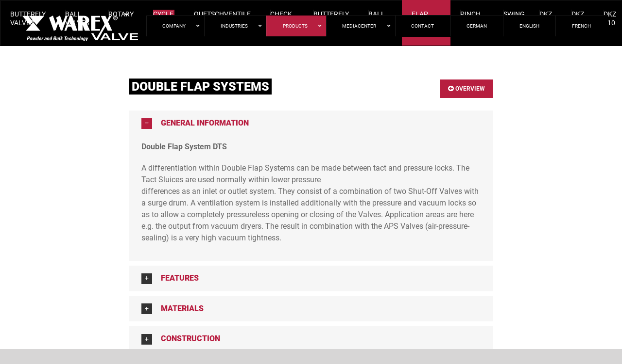

--- FILE ---
content_type: text/html; charset=UTF-8
request_url: https://www.warex-valve.com/en/taktschleusen/
body_size: 30991
content:
<!DOCTYPE html><html class="avada-html-layout-wide avada-html-header-position-top avada-has-site-width-percent avada-is-100-percent-template avada-has-site-width-100-percent avada-header-color-not-opaque" dir="ltr" lang="en-US" prefix="og: https://ogp.me/ns#" prefix="og: http://ogp.me/ns# fb: http://ogp.me/ns/fb#"><head><script data-no-optimize="1">var litespeed_docref=sessionStorage.getItem("litespeed_docref");litespeed_docref&&(Object.defineProperty(document,"referrer",{get:function(){return litespeed_docref}}),sessionStorage.removeItem("litespeed_docref"));</script> <meta http-equiv="X-UA-Compatible" content="IE=edge" /><meta http-equiv="Content-Type" content="text/html; charset=utf-8"/><meta name="viewport" content="width=device-width, initial-scale=1" /><title>Taktschleusen - Warex Valve GmbH</title><link rel="alternate" hreflang="de" href="https://www.warex-valve.com/taktschleusen/" /><link rel="alternate" hreflang="en" href="https://www.warex-valve.com/en/taktschleusen/" /><link rel="alternate" hreflang="fr" href="https://www.warex-valve.com/fr/taktschleusen/" /><link rel="alternate" hreflang="x-default" href="https://www.warex-valve.com/taktschleusen/" /><meta name="robots" content="max-image-preview:large" /><meta name="google-site-verification" content="J_zZb5nUd36MH5nuMlrivDeOeUdOef6mPGblfseRuww" /><link rel="canonical" href="https://www.warex-valve.com/en/taktschleusen/" /><meta name="generator" content="All in One SEO Pro (AIOSEO) 4.9.3" /><meta property="og:locale" content="en_US" /><meta property="og:site_name" content="Warex Valve GmbH - Absperrklappen | Industriearmaturen | Schüttguttechnologie" /><meta property="og:type" content="article" /><meta property="og:title" content="Taktschleusen - Warex Valve GmbH" /><meta property="og:url" content="https://www.warex-valve.com/en/taktschleusen/" /><meta property="og:image" content="https://www.warex-valve.com/wp-content/uploads/2024/10/WAREX_Logo_RGB.png" /><meta property="og:image:secure_url" content="https://www.warex-valve.com/wp-content/uploads/2024/10/WAREX_Logo_RGB.png" /><meta property="og:image:width" content="800" /><meta property="og:image:height" content="250" /><meta property="article:published_time" content="2019-04-09T13:34:48+00:00" /><meta property="article:modified_time" content="2024-10-25T11:39:24+00:00" /><meta name="twitter:card" content="summary_large_image" /><meta name="twitter:title" content="Taktschleusen - Warex Valve GmbH" /><meta name="twitter:image" content="https://www.warex-valve.com/wp-content/uploads/2024/10/WAREX_Logo_RGB.png" /> <script type="application/ld+json" class="aioseo-schema">{"@context":"https:\/\/schema.org","@graph":[{"@type":"BreadcrumbList","@id":"https:\/\/www.warex-valve.com\/en\/taktschleusen\/#breadcrumblist","itemListElement":[{"@type":"ListItem","@id":"https:\/\/www.warex-valve.com\/en\/#listItem","position":1,"name":"Zu Hause","item":"https:\/\/www.warex-valve.com\/en\/","nextItem":{"@type":"ListItem","@id":"https:\/\/www.warex-valve.com\/en\/taktschleusen\/#listItem","name":"Taktschleusen"}},{"@type":"ListItem","@id":"https:\/\/www.warex-valve.com\/en\/taktschleusen\/#listItem","position":2,"name":"Taktschleusen","previousItem":{"@type":"ListItem","@id":"https:\/\/www.warex-valve.com\/en\/#listItem","name":"Zu Hause"}}]},{"@type":"Organization","@id":"https:\/\/www.warex-valve.com\/en\/#organization","name":"Warex Valve GmbH","description":"WAREX Valve ist ein deutscher Hersteller hochwertiger Absperrklappen und Industriearmaturen f\u00fcr anspruchsvolle Anwendungen in der Chemie-, Pharma- und Lebensmittelindustrie. Qualit\u00e4t, Sicherheit und Innovation seit \u00fcber 60 Jahren.","url":"https:\/\/www.warex-valve.com\/en\/","email":"info@warex-valve.com","telephone":"+49253699580","foundingDate":"1964-03-01","numberOfEmployees":{"@type":"QuantitativeValue","value":40},"logo":{"@type":"ImageObject","url":"https:\/\/www.warex-valve.com\/wp-content\/uploads\/2024\/10\/WAREX_Logo_RGB.png","@id":"https:\/\/www.warex-valve.com\/en\/taktschleusen\/#organizationLogo","width":800,"height":250},"image":{"@id":"https:\/\/www.warex-valve.com\/en\/taktschleusen\/#organizationLogo"},"sameAs":["https:\/\/www.instagram.com\/warexvalve\/","https:\/\/www.linkedin.com\/company\/warex-valve-gmbh"],"address":{"@id":"https:\/\/www.warex-valve.com\/en\/#postaladdress","@type":"PostalAddress","streetAddress":"Stauverbrink 2,","postalCode":"48308","addressLocality":"Senden","addressRegion":"NRW","addressCountry":"DE"},"vatID":"DE811805357"},{"@type":"WebPage","@id":"https:\/\/www.warex-valve.com\/en\/taktschleusen\/#webpage","url":"https:\/\/www.warex-valve.com\/en\/taktschleusen\/","name":"Taktschleusen - Warex Valve GmbH","inLanguage":"en-US","isPartOf":{"@id":"https:\/\/www.warex-valve.com\/en\/#website"},"breadcrumb":{"@id":"https:\/\/www.warex-valve.com\/en\/taktschleusen\/#breadcrumblist"},"datePublished":"2019-04-09T13:34:48+00:00","dateModified":"2024-10-25T11:39:24+00:00"},{"@type":"WebSite","@id":"https:\/\/www.warex-valve.com\/en\/#website","url":"https:\/\/www.warex-valve.com\/en\/","name":"Absperrklappen &amp; Regelarmaturen vom Hersteller | WAREX Valve GmbH","alternateName":"Absperrklappen von der Warex Valve GmbH","description":"Absperrklappen | Industriearmaturen | Sch\u00fcttguttechnologie","inLanguage":"en-US","publisher":{"@id":"https:\/\/www.warex-valve.com\/en\/#organization"}}]}</script>  <script id="cookieyes" type="litespeed/javascript" data-src="https://cdn-cookieyes.com/client_data/65ef59133be9f16b0d2e25ce/script.js"></script>  <script data-cfasync="false" data-pagespeed-no-defer>var gtm4wp_datalayer_name = "dataLayer";
	var dataLayer = dataLayer || [];</script> <link rel='dns-prefetch' href='//maps.googleapis.com' /><link rel='dns-prefetch' href='//use.fontawesome.com' /><link rel="alternate" type="application/rss+xml" title="Warex Valve GmbH &raquo; Feed" href="https://www.warex-valve.com/en/feed/" /><link rel="alternate" type="application/rss+xml" title="Warex Valve GmbH &raquo; Comments Feed" href="https://www.warex-valve.com/en/comments/feed/" /><link id='omgf-preload-0' rel='preload' href='//www.warex-valve.com/wp-content/uploads/omgf/ubermenu-roboto/roboto-normal-latin-ext-300.woff2?ver=1665999352' as='font' type='font/woff2' crossorigin /><link id='omgf-preload-1' rel='preload' href='//www.warex-valve.com/wp-content/uploads/omgf/ubermenu-roboto/roboto-normal-latin-300.woff2?ver=1665999352' as='font' type='font/woff2' crossorigin /><link id='omgf-preload-2' rel='preload' href='//www.warex-valve.com/wp-content/uploads/omgf/ubermenu-roboto/roboto-normal-latin-ext-400.woff2?ver=1665999352' as='font' type='font/woff2' crossorigin /><link id='omgf-preload-3' rel='preload' href='//www.warex-valve.com/wp-content/uploads/omgf/ubermenu-roboto/roboto-normal-latin-400.woff2?ver=1665999352' as='font' type='font/woff2' crossorigin /><link id='omgf-preload-4' rel='preload' href='//www.warex-valve.com/wp-content/uploads/omgf/ubermenu-roboto/roboto-normal-latin-ext-700.woff2?ver=1665999352' as='font' type='font/woff2' crossorigin /><link id='omgf-preload-5' rel='preload' href='//www.warex-valve.com/wp-content/uploads/omgf/ubermenu-roboto/roboto-normal-latin-700.woff2?ver=1665999352' as='font' type='font/woff2' crossorigin /><link id='omgf-preload-6' rel='preload' href='//www.warex-valve.com/wp-content/uploads/omgf/omgf-stylesheet-76/raleway-normal-latin-ext.woff2?ver=1665999352' as='font' type='font/woff2' crossorigin /><link id='omgf-preload-7' rel='preload' href='//www.warex-valve.com/wp-content/uploads/omgf/omgf-stylesheet-76/raleway-normal-latin.woff2?ver=1665999352' as='font' type='font/woff2' crossorigin /><link id='omgf-preload-8' rel='preload' href='//www.warex-valve.com/wp-content/uploads/omgf/omgf-stylesheet-76/roboto-normal-latin-ext-700.woff2?ver=1665999352' as='font' type='font/woff2' crossorigin /><link id='omgf-preload-9' rel='preload' href='//www.warex-valve.com/wp-content/uploads/omgf/omgf-stylesheet-76/roboto-normal-latin-700.woff2?ver=1665999352' as='font' type='font/woff2' crossorigin /><link id='omgf-preload-10' rel='preload' href='//www.warex-valve.com/wp-content/uploads/omgf/omgf-stylesheet-76/roboto-normal-latin-ext-900.woff2?ver=1665999352' as='font' type='font/woff2' crossorigin /><link id='omgf-preload-11' rel='preload' href='//www.warex-valve.com/wp-content/uploads/omgf/omgf-stylesheet-76/roboto-normal-latin-900.woff2?ver=1665999352' as='font' type='font/woff2' crossorigin /><link rel="alternate" title="oEmbed (JSON)" type="application/json+oembed" href="https://www.warex-valve.com/en/wp-json/oembed/1.0/embed?url=https%3A%2F%2Fwww.warex-valve.com%2Fen%2Ftaktschleusen%2F" /><link rel="alternate" title="oEmbed (XML)" type="text/xml+oembed" href="https://www.warex-valve.com/en/wp-json/oembed/1.0/embed?url=https%3A%2F%2Fwww.warex-valve.com%2Fen%2Ftaktschleusen%2F&#038;format=xml" />
 <script src="//www.googletagmanager.com/gtag/js?id=G-MJ3FK64PHD"  data-cfasync="false" data-wpfc-render="false" type="text/javascript" async></script> <script data-cfasync="false" data-wpfc-render="false" type="text/javascript">var mi_version = '9.11.1';
				var mi_track_user = true;
				var mi_no_track_reason = '';
								var MonsterInsightsDefaultLocations = {"page_location":"https:\/\/www.warex-valve.com\/en\/taktschleusen\/"};
								if ( typeof MonsterInsightsPrivacyGuardFilter === 'function' ) {
					var MonsterInsightsLocations = (typeof MonsterInsightsExcludeQuery === 'object') ? MonsterInsightsPrivacyGuardFilter( MonsterInsightsExcludeQuery ) : MonsterInsightsPrivacyGuardFilter( MonsterInsightsDefaultLocations );
				} else {
					var MonsterInsightsLocations = (typeof MonsterInsightsExcludeQuery === 'object') ? MonsterInsightsExcludeQuery : MonsterInsightsDefaultLocations;
				}

								var disableStrs = [
										'ga-disable-G-MJ3FK64PHD',
									];

				/* Function to detect opted out users */
				function __gtagTrackerIsOptedOut() {
					for (var index = 0; index < disableStrs.length; index++) {
						if (document.cookie.indexOf(disableStrs[index] + '=true') > -1) {
							return true;
						}
					}

					return false;
				}

				/* Disable tracking if the opt-out cookie exists. */
				if (__gtagTrackerIsOptedOut()) {
					for (var index = 0; index < disableStrs.length; index++) {
						window[disableStrs[index]] = true;
					}
				}

				/* Opt-out function */
				function __gtagTrackerOptout() {
					for (var index = 0; index < disableStrs.length; index++) {
						document.cookie = disableStrs[index] + '=true; expires=Thu, 31 Dec 2099 23:59:59 UTC; path=/';
						window[disableStrs[index]] = true;
					}
				}

				if ('undefined' === typeof gaOptout) {
					function gaOptout() {
						__gtagTrackerOptout();
					}
				}
								window.dataLayer = window.dataLayer || [];

				window.MonsterInsightsDualTracker = {
					helpers: {},
					trackers: {},
				};
				if (mi_track_user) {
					function __gtagDataLayer() {
						dataLayer.push(arguments);
					}

					function __gtagTracker(type, name, parameters) {
						if (!parameters) {
							parameters = {};
						}

						if (parameters.send_to) {
							__gtagDataLayer.apply(null, arguments);
							return;
						}

						if (type === 'event') {
														parameters.send_to = monsterinsights_frontend.v4_id;
							var hookName = name;
							if (typeof parameters['event_category'] !== 'undefined') {
								hookName = parameters['event_category'] + ':' + name;
							}

							if (typeof MonsterInsightsDualTracker.trackers[hookName] !== 'undefined') {
								MonsterInsightsDualTracker.trackers[hookName](parameters);
							} else {
								__gtagDataLayer('event', name, parameters);
							}
							
						} else {
							__gtagDataLayer.apply(null, arguments);
						}
					}

					__gtagTracker('js', new Date());
					__gtagTracker('set', {
						'developer_id.dZGIzZG': true,
											});
					if ( MonsterInsightsLocations.page_location ) {
						__gtagTracker('set', MonsterInsightsLocations);
					}
										__gtagTracker('config', 'G-MJ3FK64PHD', {"forceSSL":"true","link_attribution":"true"} );
										window.gtag = __gtagTracker;										(function () {
						/* https://developers.google.com/analytics/devguides/collection/analyticsjs/ */
						/* ga and __gaTracker compatibility shim. */
						var noopfn = function () {
							return null;
						};
						var newtracker = function () {
							return new Tracker();
						};
						var Tracker = function () {
							return null;
						};
						var p = Tracker.prototype;
						p.get = noopfn;
						p.set = noopfn;
						p.send = function () {
							var args = Array.prototype.slice.call(arguments);
							args.unshift('send');
							__gaTracker.apply(null, args);
						};
						var __gaTracker = function () {
							var len = arguments.length;
							if (len === 0) {
								return;
							}
							var f = arguments[len - 1];
							if (typeof f !== 'object' || f === null || typeof f.hitCallback !== 'function') {
								if ('send' === arguments[0]) {
									var hitConverted, hitObject = false, action;
									if ('event' === arguments[1]) {
										if ('undefined' !== typeof arguments[3]) {
											hitObject = {
												'eventAction': arguments[3],
												'eventCategory': arguments[2],
												'eventLabel': arguments[4],
												'value': arguments[5] ? arguments[5] : 1,
											}
										}
									}
									if ('pageview' === arguments[1]) {
										if ('undefined' !== typeof arguments[2]) {
											hitObject = {
												'eventAction': 'page_view',
												'page_path': arguments[2],
											}
										}
									}
									if (typeof arguments[2] === 'object') {
										hitObject = arguments[2];
									}
									if (typeof arguments[5] === 'object') {
										Object.assign(hitObject, arguments[5]);
									}
									if ('undefined' !== typeof arguments[1].hitType) {
										hitObject = arguments[1];
										if ('pageview' === hitObject.hitType) {
											hitObject.eventAction = 'page_view';
										}
									}
									if (hitObject) {
										action = 'timing' === arguments[1].hitType ? 'timing_complete' : hitObject.eventAction;
										hitConverted = mapArgs(hitObject);
										__gtagTracker('event', action, hitConverted);
									}
								}
								return;
							}

							function mapArgs(args) {
								var arg, hit = {};
								var gaMap = {
									'eventCategory': 'event_category',
									'eventAction': 'event_action',
									'eventLabel': 'event_label',
									'eventValue': 'event_value',
									'nonInteraction': 'non_interaction',
									'timingCategory': 'event_category',
									'timingVar': 'name',
									'timingValue': 'value',
									'timingLabel': 'event_label',
									'page': 'page_path',
									'location': 'page_location',
									'title': 'page_title',
									'referrer' : 'page_referrer',
								};
								for (arg in args) {
																		if (!(!args.hasOwnProperty(arg) || !gaMap.hasOwnProperty(arg))) {
										hit[gaMap[arg]] = args[arg];
									} else {
										hit[arg] = args[arg];
									}
								}
								return hit;
							}

							try {
								f.hitCallback();
							} catch (ex) {
							}
						};
						__gaTracker.create = newtracker;
						__gaTracker.getByName = newtracker;
						__gaTracker.getAll = function () {
							return [];
						};
						__gaTracker.remove = noopfn;
						__gaTracker.loaded = true;
						window['__gaTracker'] = __gaTracker;
					})();
									} else {
										console.log("");
					(function () {
						function __gtagTracker() {
							return null;
						}

						window['__gtagTracker'] = __gtagTracker;
						window['gtag'] = __gtagTracker;
					})();
									}</script> <style id='wp-img-auto-sizes-contain-inline-css' type='text/css'>img:is([sizes=auto i],[sizes^="auto," i]){contain-intrinsic-size:3000px 1500px}
/*# sourceURL=wp-img-auto-sizes-contain-inline-css */</style><link data-optimized="2" rel="stylesheet" href="https://www.warex-valve.com/wp-content/litespeed/css/44490ba100437f84073056ef48047a77.css?ver=10bca" /><link rel='stylesheet' id='bfa-font-awesome-css' href='https://use.fontawesome.com/releases/v5.15.4/css/all.css?ver=2.0.3' type='text/css' media='all' /><link rel='stylesheet' id='bfa-font-awesome-v4-shim-css' href='https://use.fontawesome.com/releases/v5.15.4/css/v4-shims.css?ver=2.0.3' type='text/css' media='all' /><style id='bfa-font-awesome-v4-shim-inline-css' type='text/css'>@font-face {
				font-family: 'FontAwesome';
				src: url('https://use.fontawesome.com/releases/v5.15.4/webfonts/fa-brands-400.eot'),
				url('https://use.fontawesome.com/releases/v5.15.4/webfonts/fa-brands-400.eot?#iefix') format('embedded-opentype'),
				url('https://use.fontawesome.com/releases/v5.15.4/webfonts/fa-brands-400.woff2') format('woff2'),
				url('https://use.fontawesome.com/releases/v5.15.4/webfonts/fa-brands-400.woff') format('woff'),
				url('https://use.fontawesome.com/releases/v5.15.4/webfonts/fa-brands-400.ttf') format('truetype'),
				url('https://use.fontawesome.com/releases/v5.15.4/webfonts/fa-brands-400.svg#fontawesome') format('svg');
			}

			@font-face {
				font-family: 'FontAwesome';
				src: url('https://use.fontawesome.com/releases/v5.15.4/webfonts/fa-solid-900.eot'),
				url('https://use.fontawesome.com/releases/v5.15.4/webfonts/fa-solid-900.eot?#iefix') format('embedded-opentype'),
				url('https://use.fontawesome.com/releases/v5.15.4/webfonts/fa-solid-900.woff2') format('woff2'),
				url('https://use.fontawesome.com/releases/v5.15.4/webfonts/fa-solid-900.woff') format('woff'),
				url('https://use.fontawesome.com/releases/v5.15.4/webfonts/fa-solid-900.ttf') format('truetype'),
				url('https://use.fontawesome.com/releases/v5.15.4/webfonts/fa-solid-900.svg#fontawesome') format('svg');
			}

			@font-face {
				font-family: 'FontAwesome';
				src: url('https://use.fontawesome.com/releases/v5.15.4/webfonts/fa-regular-400.eot'),
				url('https://use.fontawesome.com/releases/v5.15.4/webfonts/fa-regular-400.eot?#iefix') format('embedded-opentype'),
				url('https://use.fontawesome.com/releases/v5.15.4/webfonts/fa-regular-400.woff2') format('woff2'),
				url('https://use.fontawesome.com/releases/v5.15.4/webfonts/fa-regular-400.woff') format('woff'),
				url('https://use.fontawesome.com/releases/v5.15.4/webfonts/fa-regular-400.ttf') format('truetype'),
				url('https://use.fontawesome.com/releases/v5.15.4/webfonts/fa-regular-400.svg#fontawesome') format('svg');
				unicode-range: U+F004-F005,U+F007,U+F017,U+F022,U+F024,U+F02E,U+F03E,U+F044,U+F057-F059,U+F06E,U+F070,U+F075,U+F07B-F07C,U+F080,U+F086,U+F089,U+F094,U+F09D,U+F0A0,U+F0A4-F0A7,U+F0C5,U+F0C7-F0C8,U+F0E0,U+F0EB,U+F0F3,U+F0F8,U+F0FE,U+F111,U+F118-F11A,U+F11C,U+F133,U+F144,U+F146,U+F14A,U+F14D-F14E,U+F150-F152,U+F15B-F15C,U+F164-F165,U+F185-F186,U+F191-F192,U+F1AD,U+F1C1-F1C9,U+F1CD,U+F1D8,U+F1E3,U+F1EA,U+F1F6,U+F1F9,U+F20A,U+F247-F249,U+F24D,U+F254-F25B,U+F25D,U+F267,U+F271-F274,U+F279,U+F28B,U+F28D,U+F2B5-F2B6,U+F2B9,U+F2BB,U+F2BD,U+F2C1-F2C2,U+F2D0,U+F2D2,U+F2DC,U+F2ED,U+F328,U+F358-F35B,U+F3A5,U+F3D1,U+F410,U+F4AD;
			}
		
/*# sourceURL=bfa-font-awesome-v4-shim-inline-css */</style> <script type="litespeed/javascript" data-src="https://www.warex-valve.com/wp-content/plugins/google-analytics-for-wordpress/assets/js/frontend-gtag.min.js" id="monsterinsights-frontend-script-js" data-wp-strategy="async"></script> <script data-cfasync="false" data-wpfc-render="false" type="text/javascript" id='monsterinsights-frontend-script-js-extra'>/*  */
var monsterinsights_frontend = {"js_events_tracking":"true","download_extensions":"doc,pdf,ppt,zip,xls,docx,pptx,xlsx","inbound_paths":"[{\"path\":\"\\\/go\\\/\",\"label\":\"affiliate\"},{\"path\":\"\\\/recommend\\\/\",\"label\":\"affiliate\"}]","home_url":"https:\/\/www.warex-valve.com\/en\/","hash_tracking":"false","v4_id":"G-MJ3FK64PHD"};/*  */</script> <script type="litespeed/javascript" data-src="https://www.warex-valve.com/wp-includes/js/jquery/jquery.min.js" id="jquery-core-js"></script> <link rel="https://api.w.org/" href="https://www.warex-valve.com/en/wp-json/" /><link rel="alternate" title="JSON" type="application/json" href="https://www.warex-valve.com/en/wp-json/wp/v2/pages/3650" /><link rel="EditURI" type="application/rsd+xml" title="RSD" href="https://www.warex-valve.com/xmlrpc.php?rsd" /><meta name="generator" content="WordPress 6.9" /><link rel='shortlink' href='https://www.warex-valve.com/en/?p=3650' /><meta name="generator" content="WPML ver:4.8.6 stt:1,4,3;" /><link rel="manifest" href="https://www.warex-valve.com/en/wp-json/wp/v2/web-app-manifest"><meta name="theme-color" content="#fff"><meta name="apple-mobile-web-app-capable" content="yes"><meta name="mobile-web-app-capable" content="yes"><link rel="apple-touch-startup-image" href="https://www.warex-valve.com/wp-content/uploads/2019/03/cropped-warexvalve_favicon-192x192.png"><meta name="apple-mobile-web-app-title" content="Warex Valve"><meta name="application-name" content="Warex Valve"><style id="ubermenu-custom-generated-css">/** Font Awesome 4 Compatibility **/
.fa{font-style:normal;font-variant:normal;font-weight:normal;font-family:FontAwesome;}

/** UberMenu Custom Menu Styles (Customizer) **/
/* main */
 .ubermenu-main { background:#000000; }
 .ubermenu-main .ubermenu-item-level-0 > .ubermenu-target { font-size:10px; text-transform:uppercase; color:#ffffff; border:none; }
 .ubermenu-main .ubermenu-nav .ubermenu-item.ubermenu-item-level-0 > .ubermenu-target { font-weight:normal; }
 .ubermenu.ubermenu-main .ubermenu-item-level-0:hover > .ubermenu-target, .ubermenu-main .ubermenu-item-level-0.ubermenu-active > .ubermenu-target { color:#ffffff; }
 .ubermenu-main .ubermenu-item-level-0.ubermenu-current-menu-item > .ubermenu-target, .ubermenu-main .ubermenu-item-level-0.ubermenu-current-menu-parent > .ubermenu-target, .ubermenu-main .ubermenu-item-level-0.ubermenu-current-menu-ancestor > .ubermenu-target { background:#b71e3f; }
 .ubermenu-main .ubermenu-submenu.ubermenu-submenu-drop { background-color:#b81c3f; }
 .ubermenu-main .ubermenu-submenu .ubermenu-highlight { color:#ffffff; }
 .ubermenu-main .ubermenu-item-normal > .ubermenu-target,.ubermenu-main .ubermenu-submenu .ubermenu-target,.ubermenu-main .ubermenu-submenu .ubermenu-nonlink,.ubermenu-main .ubermenu-submenu .ubermenu-widget,.ubermenu-main .ubermenu-submenu .ubermenu-custom-content-padded,.ubermenu-main .ubermenu-submenu .ubermenu-retractor,.ubermenu-main .ubermenu-submenu .ubermenu-colgroup .ubermenu-column,.ubermenu-main .ubermenu-submenu.ubermenu-submenu-type-stack > .ubermenu-item-normal > .ubermenu-target,.ubermenu-main .ubermenu-submenu.ubermenu-submenu-padded { padding:40px; }
 .ubermenu .ubermenu-grid-row { padding-right:40px; }
 .ubermenu .ubermenu-grid-row .ubermenu-target { padding-right:0; }
 .ubermenu-main .ubermenu-submenu .ubermenu-item-header > .ubermenu-target { color:#ffffff; }
 .ubermenu-main .ubermenu-submenu .ubermenu-item-header.ubermenu-has-submenu-stack > .ubermenu-target { border:none; }
 .ubermenu-main .ubermenu-submenu-type-stack { padding-top:0; }
 .ubermenu.ubermenu-main .ubermenu-tab.ubermenu-active > .ubermenu-target { background-color:#ffffff; }
 .ubermenu-main, .ubermenu-main .ubermenu-target, .ubermenu-main .ubermenu-nav .ubermenu-item-level-0 .ubermenu-target, .ubermenu-main div, .ubermenu-main p, .ubermenu-main input { font-family:'Roboto', sans-serif; font-weight:400; }



/** UberMenu Custom Tweaks (General Settings) **/
.ubermenu-active {
   background: #B81C3F !important;
}

#ubermenu-nav-main-3 li a { 
  outline: none !important;
}

#ubermenu-main-3 { 
 border: none !important;
}

.ubermenu-skin-black-white-2 .ubermenu-item-level-0:hover > .ubermenu-target, .ubermenu-skin-black-white-2 .ubermenu-item-level-0.ubermenu-active > .ubermenu-target {
    background-color: transparent;
}

.ubermenu-skin-black-white-2.ubermenu-horizontal .ubermenu-submenu-drop.ubermenu-submenu-align-left_edge_bar, .ubermenu-skin-black-white-2.ubermenu-horizontal .ubermenu-submenu-drop.ubermenu-submenu-align-full_width {
    left: 0px !important;
}

@media screen and (max-width: 1350px) {
.ubermenu-responsive.ubermenu-has-border .ubermenu-nav .ubermenu-item .ubermenu-submenu.ubermenu-submenu-drop {
    left: 0px !important;
}

}


ul#ubermenu-nav-main-3 li a:hover {
    color: white;
}

.ubermenu-submenu li a span {
    font-weight: 300 !important;
}

.ubermenu-submenu-retractor-top {
    border: none !important;
}

.fa-times { 
  color: #fff !important;
}




#menu-item-2732 a span:hover,
#menu-item-2733 a span:hover,
#menu-item-2734 a span:hover,
#menu-item-2735 a span:hover,
#menu-item-2736 a span:hover
{
    color: #B71E3F !important;
}

#menu-item-1662 a span:hover,
#menu-item-2458 a span:hover,
#menu-item-990 a span:hover,
#menu-item-2731 a span:hover,
#menu-item-991 a span:hover
{
    color: #B71E3F !important;
}

#menu-item-3729 a span:hover,
#menu-item-3730 a span:hover,
#menu-item-3731 a span:hover,
#menu-item-3732 a span:hover,
#menu-item-3733 a span:hover
{
    color: #B71E3F !important;
}

#menu-item-4661 a span:hover,
#menu-item-4662 a span:hover,
#menu-item-4829 a span:hover,
#menu-item-4663 a span:hover,
#menu-item-4664 a span:hover
{
    color: #B71E3F !important;
}

/** UberMenu Custom Tweaks - Desktop **/
@media screen and (min-width:960px){
/* deutsches Menü */
#menu-item-2536 ul { /* 2129 */ 
  display: flex;
  justify-content: space-around;
}

#menu-item-1346 ul { /* 2129 */ 
  display: flex;
  justify-content: center;
}

#menu-item-1346 ul #menu-item-2560, #menu-item-1346 ul #menu-item-2604, #menu-item-1346 ul #menu-item-2607  { /* 2129 */ 
  margin-right: 50px;
}


#menu-item-1349 { 
 margin-left: -15px;
}

#menu-item-2130 ul { 
  display: flex;
  justify-content: center;
}

#menu-item-2130 ul li { 
  margin-left: -418px;
}

#menu-item-1347 { 
 margin-left: 10px;
}

/* englisches Menü */
#menu-item-3734 ul { /* 2129 */ 
  display: flex;
  justify-content: space-around;
}

#menu-item-3750 ul { /* 2129 */ 
  display: flex;
  justify-content: center;
}

#menu-item-3750 ul #menu-item-3763, #menu-item-3750 ul #menu-item-3764, #menu-item-3750 ul #menu-item-3765  { /* 2129 */ 
  margin-right: 50px;
}


#menu-item-3754 { 
 margin-left: -15px;
}

#menu-item-3749 ul { 
  display: flex;
  justify-content: center;
}

#menu-item-3749 ul li { 
  margin-left: -418px;
}

#menu-item-3762 { 
 margin-left: 10px;
}

/* französisches Menü */
#menu-item-4724 ul { /* 2129 */ 
  display: flex;
  justify-content: space-around;
}

#menu-item-4736 ul { /* 2129 */ 
  display: flex;
  justify-content: center;
}

#menu-item-4736 ul #menu-item-4737, #menu-item-1346 ul #menu-item-4738, #menu-item-4736 ul #menu-item-4739  { /* 2129 */ 
  margin-right: 50px;
}


#menu-item-4725 { 
 margin-left: -15px;
}

#menu-item-4733 ul { 
  display: flex;
  justify-content: center;
}

#menu-item-4733 ul li { 
  margin-left: -418px;
}

#menu-item-4735 { 
 margin-left: 10px;
}


}
/* Status: Loaded from Transient */</style>
 <script data-cfasync="false" data-pagespeed-no-defer type="text/javascript">var dataLayer_content = {"pagePostType":"page","pagePostType2":"single-page","pagePostAuthor":"admin"};
	dataLayer.push( dataLayer_content );</script> <script data-cfasync="false" data-pagespeed-no-defer type="text/javascript">(function(w,d,s,l,i){w[l]=w[l]||[];w[l].push({'gtm.start':
new Date().getTime(),event:'gtm.js'});var f=d.getElementsByTagName(s)[0],
j=d.createElement(s),dl=l!='dataLayer'?'&l='+l:'';j.async=true;j.src=
'//www.googletagmanager.com/gtm.js?id='+i+dl;f.parentNode.insertBefore(j,f);
})(window,document,'script','dataLayer','GTM-K5TPVB7');</script> <style type="text/css" id="css-fb-visibility">@media screen and (max-width: 640px){.fusion-no-small-visibility{display:none !important;}body .sm-text-align-center{text-align:center !important;}body .sm-text-align-left{text-align:left !important;}body .sm-text-align-right{text-align:right !important;}body .sm-flex-align-center{justify-content:center !important;}body .sm-flex-align-flex-start{justify-content:flex-start !important;}body .sm-flex-align-flex-end{justify-content:flex-end !important;}body .sm-mx-auto{margin-left:auto !important;margin-right:auto !important;}body .sm-ml-auto{margin-left:auto !important;}body .sm-mr-auto{margin-right:auto !important;}body .fusion-absolute-position-small{position:absolute;top:auto;width:100%;}.awb-sticky.awb-sticky-small{ position: sticky; top: var(--awb-sticky-offset,0); }}@media screen and (min-width: 641px) and (max-width: 1024px){.fusion-no-medium-visibility{display:none !important;}body .md-text-align-center{text-align:center !important;}body .md-text-align-left{text-align:left !important;}body .md-text-align-right{text-align:right !important;}body .md-flex-align-center{justify-content:center !important;}body .md-flex-align-flex-start{justify-content:flex-start !important;}body .md-flex-align-flex-end{justify-content:flex-end !important;}body .md-mx-auto{margin-left:auto !important;margin-right:auto !important;}body .md-ml-auto{margin-left:auto !important;}body .md-mr-auto{margin-right:auto !important;}body .fusion-absolute-position-medium{position:absolute;top:auto;width:100%;}.awb-sticky.awb-sticky-medium{ position: sticky; top: var(--awb-sticky-offset,0); }}@media screen and (min-width: 1025px){.fusion-no-large-visibility{display:none !important;}body .lg-text-align-center{text-align:center !important;}body .lg-text-align-left{text-align:left !important;}body .lg-text-align-right{text-align:right !important;}body .lg-flex-align-center{justify-content:center !important;}body .lg-flex-align-flex-start{justify-content:flex-start !important;}body .lg-flex-align-flex-end{justify-content:flex-end !important;}body .lg-mx-auto{margin-left:auto !important;margin-right:auto !important;}body .lg-ml-auto{margin-left:auto !important;}body .lg-mr-auto{margin-right:auto !important;}body .fusion-absolute-position-large{position:absolute;top:auto;width:100%;}.awb-sticky.awb-sticky-large{ position: sticky; top: var(--awb-sticky-offset,0); }}</style><style type="text/css">.recentcomments a{display:inline !important;padding:0 !important;margin:0 !important;}</style><meta name="generator" content="Powered by Slider Revolution 6.7.40 - responsive, Mobile-Friendly Slider Plugin for WordPress with comfortable drag and drop interface." /><link rel="icon" href="https://www.warex-valve.com/wp-content/uploads/2019/03/cropped-warexvalve_favicon-32x32.png" sizes="32x32" /><link rel="icon" href="https://www.warex-valve.com/wp-content/uploads/2019/03/cropped-warexvalve_favicon-192x192.png" sizes="192x192" /><link rel="apple-touch-icon" href="https://www.warex-valve.com/wp-content/uploads/2019/03/cropped-warexvalve_favicon-180x180.png" /><meta name="msapplication-TileImage" content="https://www.warex-valve.com/wp-content/uploads/2019/03/cropped-warexvalve_favicon-270x270.png" /> <script type="litespeed/javascript">function setREVStartSize(e){window.RSIW=window.RSIW===undefined?window.innerWidth:window.RSIW;window.RSIH=window.RSIH===undefined?window.innerHeight:window.RSIH;try{var pw=document.getElementById(e.c).parentNode.offsetWidth,newh;pw=pw===0||isNaN(pw)||(e.l=="fullwidth"||e.layout=="fullwidth")?window.RSIW:pw;e.tabw=e.tabw===undefined?0:parseInt(e.tabw);e.thumbw=e.thumbw===undefined?0:parseInt(e.thumbw);e.tabh=e.tabh===undefined?0:parseInt(e.tabh);e.thumbh=e.thumbh===undefined?0:parseInt(e.thumbh);e.tabhide=e.tabhide===undefined?0:parseInt(e.tabhide);e.thumbhide=e.thumbhide===undefined?0:parseInt(e.thumbhide);e.mh=e.mh===undefined||e.mh==""||e.mh==="auto"?0:parseInt(e.mh,0);if(e.layout==="fullscreen"||e.l==="fullscreen")
newh=Math.max(e.mh,window.RSIH);else{e.gw=Array.isArray(e.gw)?e.gw:[e.gw];for(var i in e.rl)if(e.gw[i]===undefined||e.gw[i]===0)e.gw[i]=e.gw[i-1];e.gh=e.el===undefined||e.el===""||(Array.isArray(e.el)&&e.el.length==0)?e.gh:e.el;e.gh=Array.isArray(e.gh)?e.gh:[e.gh];for(var i in e.rl)if(e.gh[i]===undefined||e.gh[i]===0)e.gh[i]=e.gh[i-1];var nl=new Array(e.rl.length),ix=0,sl;e.tabw=e.tabhide>=pw?0:e.tabw;e.thumbw=e.thumbhide>=pw?0:e.thumbw;e.tabh=e.tabhide>=pw?0:e.tabh;e.thumbh=e.thumbhide>=pw?0:e.thumbh;for(var i in e.rl)nl[i]=e.rl[i]<window.RSIW?0:e.rl[i];sl=nl[0];for(var i in nl)if(sl>nl[i]&&nl[i]>0){sl=nl[i];ix=i}
var m=pw>(e.gw[ix]+e.tabw+e.thumbw)?1:(pw-(e.tabw+e.thumbw))/(e.gw[ix]);newh=(e.gh[ix]*m)+(e.tabh+e.thumbh)}
var el=document.getElementById(e.c);if(el!==null&&el)el.style.height=newh+"px";el=document.getElementById(e.c+"_wrapper");if(el!==null&&el){el.style.height=newh+"px";el.style.display="block"}}catch(e){console.log("Failure at Presize of Slider:"+e)}}</script> <style type="text/css" id="wp-custom-css">#menu-item-6482 {
	border-right-width: 1px;
	border-right-style: solid;
	border-right-color: #DCD9D9;
}

#menu-item-6482 .fusion-megamenu-title {
	bottom: 10px;
}

#menu-item-6492 {
	border-right-width: 1px;
	border-right-style: solid;
	border-right-color: #DCD9D9;
}

#menu-item-6492 .fusion-megamenu-title {
	bottom: 10px;
}

#menu-item-6493 {
	border-right-width: 1px;
	border-right-style: solid;
	border-right-color: #DCD9D9;
}

#menu-item-6493 .fusion-megamenu-title {
	bottom: 10px;
}



.ubermenu-transition-shift .ubermenu-item .ubermenu-submenu-drop{
	top:20px !important;
}

.ubermenu-target-title{
	color:#ffffff !important
}

.fusion-main-menu{
	width:1000px !important
}

.fusion-header .fusion-row{
	display:flex;

	justify-content: start;
	gap:50px;
}

li#menu-item-7049{
	padding-left:0px !important
}

.ubermenu-submenu{
	max-width:100%
}

.fusion-tb-footer .fullwidth-box{
	padding :30px !important;
}

@media(max-width:767px){
	.footer-links{
		text-align:left !important
	}
	
	 .fusion-text p{
    				text-align:left !important
  }
  

}</style> <script type="litespeed/javascript">var doc=document.documentElement;doc.setAttribute('data-useragent',navigator.userAgent)</script> <style type="text/css" id="fusion-builder-template-footer-css">.fusion-footer-widget-area{padding:0px !important}</style><style type="text/css" id="fusion-builder-page-css">#menu-item-3751 { 
  background: #B71E3F;
}

#menu-item-3754:hover {
    background: #80152a !important;
}

#menu-item-3755:hover {
    background: #80152a !important;
}

#menu-item-3756:hover {
    background: #80152a !important;
}

#menu-item-3757:hover {
    background: #80152a !important;
}

#menu-item-3758:hover {
    background: #80152a !important;
}

#menu-item-3759:hover {
    background: #80152a !important;
}

#menu-item-3760:hover {
    background: #80152a !important;
}

#menu-item-3761:hover {
    background: #80152a !important;
}

#menu-item-3762:hover {
    background: #80152a !important;
}

#menu-item-3763:hover {
    background: #80152a !important;
}

#menu-item-3764:hover {
    background: #80152a !important;
}

#menu-item-4858:hover  {
    background: #80152a !important;
}</style><script type="litespeed/javascript">var gaProperty='UA-32853878-1';var disableStr='ga-disable-'+gaProperty;if(document.cookie.indexOf(disableStr+'=true')>-1){window[disableStr]=!0}
function gaOptout(){document.cookie=disableStr+'=true; expires=Thu, 31 Dec 2099 23:59:59 UTC; path=/';window[disableStr]=!0;alert('Das Tracking ist jetzt deaktiviert')}(function(i,s,o,g,r,a,m){i.GoogleAnalyticsObject=r;i[r]=i[r]||function(){(i[r].q=i[r].q||[]).push(arguments)},i[r].l=1*new Date();a=s.createElement(o),m=s.getElementsByTagName(o)[0];a.async=1;a.src=g;m.parentNode.insertBefore(a,m)})(window,document,'script','https://www.google-analytics.com/analytics.js','ga');ga('create','UA-32853878-1','auto');ga('set','anonymizeIp',!0);ga('send','pageview')</script> <script type="litespeed/javascript">function myFunction(){var x=document.getElementById("myTopnav");if(x.className==="topnav"){x.className+=" responsive"}else{x.className="topnav"}}</script><style id='global-styles-inline-css' type='text/css'>:root{--wp--preset--aspect-ratio--square: 1;--wp--preset--aspect-ratio--4-3: 4/3;--wp--preset--aspect-ratio--3-4: 3/4;--wp--preset--aspect-ratio--3-2: 3/2;--wp--preset--aspect-ratio--2-3: 2/3;--wp--preset--aspect-ratio--16-9: 16/9;--wp--preset--aspect-ratio--9-16: 9/16;--wp--preset--color--black: #000000;--wp--preset--color--cyan-bluish-gray: #abb8c3;--wp--preset--color--white: #ffffff;--wp--preset--color--pale-pink: #f78da7;--wp--preset--color--vivid-red: #cf2e2e;--wp--preset--color--luminous-vivid-orange: #ff6900;--wp--preset--color--luminous-vivid-amber: #fcb900;--wp--preset--color--light-green-cyan: #7bdcb5;--wp--preset--color--vivid-green-cyan: #00d084;--wp--preset--color--pale-cyan-blue: #8ed1fc;--wp--preset--color--vivid-cyan-blue: #0693e3;--wp--preset--color--vivid-purple: #9b51e0;--wp--preset--color--awb-color-1: rgba(255,255,255,1);--wp--preset--color--awb-color-2: rgba(246,246,246,1);--wp--preset--color--awb-color-3: rgba(160,206,78,1);--wp--preset--color--awb-color-4: rgba(116,116,116,1);--wp--preset--color--awb-color-5: rgba(183,30,63,1);--wp--preset--color--awb-color-6: rgba(51,51,51,1);--wp--preset--color--awb-color-7: rgba(128,21,42,1);--wp--preset--color--awb-color-8: rgba(0,0,0,1);--wp--preset--color--awb-color-custom-10: rgba(235,234,234,1);--wp--preset--color--awb-color-custom-11: rgba(224,222,222,1);--wp--preset--color--awb-color-custom-12: rgba(184,28,63,1);--wp--preset--color--awb-color-custom-13: rgba(235,234,234,0.8);--wp--preset--color--awb-color-custom-14: rgba(249,249,249,1);--wp--preset--color--awb-color-custom-15: rgba(232,232,232,1);--wp--preset--color--awb-color-custom-16: rgba(190,189,189,1);--wp--preset--color--awb-color-custom-17: rgba(229,229,229,1);--wp--preset--color--awb-color-custom-18: rgba(83,83,83,0.86);--wp--preset--gradient--vivid-cyan-blue-to-vivid-purple: linear-gradient(135deg,rgb(6,147,227) 0%,rgb(155,81,224) 100%);--wp--preset--gradient--light-green-cyan-to-vivid-green-cyan: linear-gradient(135deg,rgb(122,220,180) 0%,rgb(0,208,130) 100%);--wp--preset--gradient--luminous-vivid-amber-to-luminous-vivid-orange: linear-gradient(135deg,rgb(252,185,0) 0%,rgb(255,105,0) 100%);--wp--preset--gradient--luminous-vivid-orange-to-vivid-red: linear-gradient(135deg,rgb(255,105,0) 0%,rgb(207,46,46) 100%);--wp--preset--gradient--very-light-gray-to-cyan-bluish-gray: linear-gradient(135deg,rgb(238,238,238) 0%,rgb(169,184,195) 100%);--wp--preset--gradient--cool-to-warm-spectrum: linear-gradient(135deg,rgb(74,234,220) 0%,rgb(151,120,209) 20%,rgb(207,42,186) 40%,rgb(238,44,130) 60%,rgb(251,105,98) 80%,rgb(254,248,76) 100%);--wp--preset--gradient--blush-light-purple: linear-gradient(135deg,rgb(255,206,236) 0%,rgb(152,150,240) 100%);--wp--preset--gradient--blush-bordeaux: linear-gradient(135deg,rgb(254,205,165) 0%,rgb(254,45,45) 50%,rgb(107,0,62) 100%);--wp--preset--gradient--luminous-dusk: linear-gradient(135deg,rgb(255,203,112) 0%,rgb(199,81,192) 50%,rgb(65,88,208) 100%);--wp--preset--gradient--pale-ocean: linear-gradient(135deg,rgb(255,245,203) 0%,rgb(182,227,212) 50%,rgb(51,167,181) 100%);--wp--preset--gradient--electric-grass: linear-gradient(135deg,rgb(202,248,128) 0%,rgb(113,206,126) 100%);--wp--preset--gradient--midnight: linear-gradient(135deg,rgb(2,3,129) 0%,rgb(40,116,252) 100%);--wp--preset--font-size--small: 12px;--wp--preset--font-size--medium: 20px;--wp--preset--font-size--large: 24px;--wp--preset--font-size--x-large: 42px;--wp--preset--font-size--normal: 16px;--wp--preset--font-size--xlarge: 32px;--wp--preset--font-size--huge: 48px;--wp--preset--spacing--20: 0.44rem;--wp--preset--spacing--30: 0.67rem;--wp--preset--spacing--40: 1rem;--wp--preset--spacing--50: 1.5rem;--wp--preset--spacing--60: 2.25rem;--wp--preset--spacing--70: 3.38rem;--wp--preset--spacing--80: 5.06rem;--wp--preset--shadow--natural: 6px 6px 9px rgba(0, 0, 0, 0.2);--wp--preset--shadow--deep: 12px 12px 50px rgba(0, 0, 0, 0.4);--wp--preset--shadow--sharp: 6px 6px 0px rgba(0, 0, 0, 0.2);--wp--preset--shadow--outlined: 6px 6px 0px -3px rgb(255, 255, 255), 6px 6px rgb(0, 0, 0);--wp--preset--shadow--crisp: 6px 6px 0px rgb(0, 0, 0);}:where(.is-layout-flex){gap: 0.5em;}:where(.is-layout-grid){gap: 0.5em;}body .is-layout-flex{display: flex;}.is-layout-flex{flex-wrap: wrap;align-items: center;}.is-layout-flex > :is(*, div){margin: 0;}body .is-layout-grid{display: grid;}.is-layout-grid > :is(*, div){margin: 0;}:where(.wp-block-columns.is-layout-flex){gap: 2em;}:where(.wp-block-columns.is-layout-grid){gap: 2em;}:where(.wp-block-post-template.is-layout-flex){gap: 1.25em;}:where(.wp-block-post-template.is-layout-grid){gap: 1.25em;}.has-black-color{color: var(--wp--preset--color--black) !important;}.has-cyan-bluish-gray-color{color: var(--wp--preset--color--cyan-bluish-gray) !important;}.has-white-color{color: var(--wp--preset--color--white) !important;}.has-pale-pink-color{color: var(--wp--preset--color--pale-pink) !important;}.has-vivid-red-color{color: var(--wp--preset--color--vivid-red) !important;}.has-luminous-vivid-orange-color{color: var(--wp--preset--color--luminous-vivid-orange) !important;}.has-luminous-vivid-amber-color{color: var(--wp--preset--color--luminous-vivid-amber) !important;}.has-light-green-cyan-color{color: var(--wp--preset--color--light-green-cyan) !important;}.has-vivid-green-cyan-color{color: var(--wp--preset--color--vivid-green-cyan) !important;}.has-pale-cyan-blue-color{color: var(--wp--preset--color--pale-cyan-blue) !important;}.has-vivid-cyan-blue-color{color: var(--wp--preset--color--vivid-cyan-blue) !important;}.has-vivid-purple-color{color: var(--wp--preset--color--vivid-purple) !important;}.has-black-background-color{background-color: var(--wp--preset--color--black) !important;}.has-cyan-bluish-gray-background-color{background-color: var(--wp--preset--color--cyan-bluish-gray) !important;}.has-white-background-color{background-color: var(--wp--preset--color--white) !important;}.has-pale-pink-background-color{background-color: var(--wp--preset--color--pale-pink) !important;}.has-vivid-red-background-color{background-color: var(--wp--preset--color--vivid-red) !important;}.has-luminous-vivid-orange-background-color{background-color: var(--wp--preset--color--luminous-vivid-orange) !important;}.has-luminous-vivid-amber-background-color{background-color: var(--wp--preset--color--luminous-vivid-amber) !important;}.has-light-green-cyan-background-color{background-color: var(--wp--preset--color--light-green-cyan) !important;}.has-vivid-green-cyan-background-color{background-color: var(--wp--preset--color--vivid-green-cyan) !important;}.has-pale-cyan-blue-background-color{background-color: var(--wp--preset--color--pale-cyan-blue) !important;}.has-vivid-cyan-blue-background-color{background-color: var(--wp--preset--color--vivid-cyan-blue) !important;}.has-vivid-purple-background-color{background-color: var(--wp--preset--color--vivid-purple) !important;}.has-black-border-color{border-color: var(--wp--preset--color--black) !important;}.has-cyan-bluish-gray-border-color{border-color: var(--wp--preset--color--cyan-bluish-gray) !important;}.has-white-border-color{border-color: var(--wp--preset--color--white) !important;}.has-pale-pink-border-color{border-color: var(--wp--preset--color--pale-pink) !important;}.has-vivid-red-border-color{border-color: var(--wp--preset--color--vivid-red) !important;}.has-luminous-vivid-orange-border-color{border-color: var(--wp--preset--color--luminous-vivid-orange) !important;}.has-luminous-vivid-amber-border-color{border-color: var(--wp--preset--color--luminous-vivid-amber) !important;}.has-light-green-cyan-border-color{border-color: var(--wp--preset--color--light-green-cyan) !important;}.has-vivid-green-cyan-border-color{border-color: var(--wp--preset--color--vivid-green-cyan) !important;}.has-pale-cyan-blue-border-color{border-color: var(--wp--preset--color--pale-cyan-blue) !important;}.has-vivid-cyan-blue-border-color{border-color: var(--wp--preset--color--vivid-cyan-blue) !important;}.has-vivid-purple-border-color{border-color: var(--wp--preset--color--vivid-purple) !important;}.has-vivid-cyan-blue-to-vivid-purple-gradient-background{background: var(--wp--preset--gradient--vivid-cyan-blue-to-vivid-purple) !important;}.has-light-green-cyan-to-vivid-green-cyan-gradient-background{background: var(--wp--preset--gradient--light-green-cyan-to-vivid-green-cyan) !important;}.has-luminous-vivid-amber-to-luminous-vivid-orange-gradient-background{background: var(--wp--preset--gradient--luminous-vivid-amber-to-luminous-vivid-orange) !important;}.has-luminous-vivid-orange-to-vivid-red-gradient-background{background: var(--wp--preset--gradient--luminous-vivid-orange-to-vivid-red) !important;}.has-very-light-gray-to-cyan-bluish-gray-gradient-background{background: var(--wp--preset--gradient--very-light-gray-to-cyan-bluish-gray) !important;}.has-cool-to-warm-spectrum-gradient-background{background: var(--wp--preset--gradient--cool-to-warm-spectrum) !important;}.has-blush-light-purple-gradient-background{background: var(--wp--preset--gradient--blush-light-purple) !important;}.has-blush-bordeaux-gradient-background{background: var(--wp--preset--gradient--blush-bordeaux) !important;}.has-luminous-dusk-gradient-background{background: var(--wp--preset--gradient--luminous-dusk) !important;}.has-pale-ocean-gradient-background{background: var(--wp--preset--gradient--pale-ocean) !important;}.has-electric-grass-gradient-background{background: var(--wp--preset--gradient--electric-grass) !important;}.has-midnight-gradient-background{background: var(--wp--preset--gradient--midnight) !important;}.has-small-font-size{font-size: var(--wp--preset--font-size--small) !important;}.has-medium-font-size{font-size: var(--wp--preset--font-size--medium) !important;}.has-large-font-size{font-size: var(--wp--preset--font-size--large) !important;}.has-x-large-font-size{font-size: var(--wp--preset--font-size--x-large) !important;}
/*# sourceURL=global-styles-inline-css */</style><style id='wp-block-library-inline-css' type='text/css'>/*wp_block_styles_on_demand_placeholder:696dae563dce9*/
/*# sourceURL=wp-block-library-inline-css */</style><style id='wp-block-library-theme-inline-css' type='text/css'>.wp-block-audio :where(figcaption){color:#555;font-size:13px;text-align:center}.is-dark-theme .wp-block-audio :where(figcaption){color:#ffffffa6}.wp-block-audio{margin:0 0 1em}.wp-block-code{border:1px solid #ccc;border-radius:4px;font-family:Menlo,Consolas,monaco,monospace;padding:.8em 1em}.wp-block-embed :where(figcaption){color:#555;font-size:13px;text-align:center}.is-dark-theme .wp-block-embed :where(figcaption){color:#ffffffa6}.wp-block-embed{margin:0 0 1em}.blocks-gallery-caption{color:#555;font-size:13px;text-align:center}.is-dark-theme .blocks-gallery-caption{color:#ffffffa6}:root :where(.wp-block-image figcaption){color:#555;font-size:13px;text-align:center}.is-dark-theme :root :where(.wp-block-image figcaption){color:#ffffffa6}.wp-block-image{margin:0 0 1em}.wp-block-pullquote{border-bottom:4px solid;border-top:4px solid;color:currentColor;margin-bottom:1.75em}.wp-block-pullquote :where(cite),.wp-block-pullquote :where(footer),.wp-block-pullquote__citation{color:currentColor;font-size:.8125em;font-style:normal;text-transform:uppercase}.wp-block-quote{border-left:.25em solid;margin:0 0 1.75em;padding-left:1em}.wp-block-quote cite,.wp-block-quote footer{color:currentColor;font-size:.8125em;font-style:normal;position:relative}.wp-block-quote:where(.has-text-align-right){border-left:none;border-right:.25em solid;padding-left:0;padding-right:1em}.wp-block-quote:where(.has-text-align-center){border:none;padding-left:0}.wp-block-quote.is-large,.wp-block-quote.is-style-large,.wp-block-quote:where(.is-style-plain){border:none}.wp-block-search .wp-block-search__label{font-weight:700}.wp-block-search__button{border:1px solid #ccc;padding:.375em .625em}:where(.wp-block-group.has-background){padding:1.25em 2.375em}.wp-block-separator.has-css-opacity{opacity:.4}.wp-block-separator{border:none;border-bottom:2px solid;margin-left:auto;margin-right:auto}.wp-block-separator.has-alpha-channel-opacity{opacity:1}.wp-block-separator:not(.is-style-wide):not(.is-style-dots){width:100px}.wp-block-separator.has-background:not(.is-style-dots){border-bottom:none;height:1px}.wp-block-separator.has-background:not(.is-style-wide):not(.is-style-dots){height:2px}.wp-block-table{margin:0 0 1em}.wp-block-table td,.wp-block-table th{word-break:normal}.wp-block-table :where(figcaption){color:#555;font-size:13px;text-align:center}.is-dark-theme .wp-block-table :where(figcaption){color:#ffffffa6}.wp-block-video :where(figcaption){color:#555;font-size:13px;text-align:center}.is-dark-theme .wp-block-video :where(figcaption){color:#ffffffa6}.wp-block-video{margin:0 0 1em}:root :where(.wp-block-template-part.has-background){margin-bottom:0;margin-top:0;padding:1.25em 2.375em}
/*# sourceURL=/wp-includes/css/dist/block-library/theme.min.css */</style><style id='classic-theme-styles-inline-css' type='text/css'>/*! This file is auto-generated */
.wp-block-button__link{color:#fff;background-color:#32373c;border-radius:9999px;box-shadow:none;text-decoration:none;padding:calc(.667em + 2px) calc(1.333em + 2px);font-size:1.125em}.wp-block-file__button{background:#32373c;color:#fff;text-decoration:none}
/*# sourceURL=/wp-includes/css/classic-themes.min.css */</style><style id='rs-plugin-settings-inline-css' type='text/css'>.red-layer-desktop{display:none}#Ebene_1{display:none}@media (max-width:700px){.rev-scroll-btn{display:none !important}}
		#rev_slider_18_1_wrapper .hesperiden.tparrows{cursor:pointer;background:rgba(0,0,0,0.5);width:40px;height:40px;position:absolute;display:block;z-index:1000;  border-radius:50%}#rev_slider_18_1_wrapper .hesperiden.tparrows.rs-touchhover{background:#000000}#rev_slider_18_1_wrapper .hesperiden.tparrows:before{font-family:'revicons';font-size:20px;color:#ffffff;display:block;line-height:40px;text-align:center}#rev_slider_18_1_wrapper .hesperiden.tparrows.tp-leftarrow:before{content:'\e82c';  margin-left:-3px}#rev_slider_18_1_wrapper .hesperiden.tparrows.tp-rightarrow:before{content:'\e82d';  margin-right:-3px}
/*# sourceURL=rs-plugin-settings-inline-css */</style></head><body class="wp-singular page-template-default page page-id-3650 wp-theme-Avada fusion-image-hovers fusion-pagination-sizing fusion-button_type-flat fusion-button_span-no fusion-button_gradient-linear avada-image-rollover-circle-yes avada-image-rollover-yes avada-image-rollover-direction-left fusion-body ltr fusion-sticky-header no-tablet-sticky-header no-mobile-sticky-header no-mobile-slidingbar no-mobile-totop fusion-disable-outline fusion-sub-menu-fade mobile-logo-pos-left layout-wide-mode avada-has-boxed-modal-shadow-none layout-scroll-offset-full avada-has-zero-margin-offset-top fusion-top-header menu-text-align-center fusion-ubermenu-support mobile-menu-design-modern fusion-show-pagination-text fusion-header-layout-v2 avada-responsive avada-footer-fx-none avada-menu-highlight-style-bar fusion-search-form-classic fusion-main-menu-search-dropdown fusion-avatar-square avada-dropdown-styles avada-blog-layout-large avada-blog-archive-layout-large avada-header-shadow-no avada-menu-icon-position-left avada-has-megamenu-item-divider avada-has-100-footer avada-has-breadcrumb-mobile-hidden avada-has-titlebar-hide avada-header-border-color-full-transparent avada-header-top-bg-not-opaque avada-has-pagination-padding avada-flyout-menu-direction-fade avada-ec-views-v1" data-awb-post-id="3650">
<a class="skip-link screen-reader-text" href="#content">Skip to content</a><div id="boxed-wrapper"><div id="wrapper" class="fusion-wrapper"><div id="home" style="position:relative;top:-1px;"></div><header class="fusion-header-wrapper"><div class="fusion-header-v2 fusion-logo-alignment fusion-logo-left fusion-sticky-menu- fusion-sticky-logo-1 fusion-mobile-logo-1  fusion-mobile-menu-design-modern"><div class="fusion-secondary-header"><div class="fusion-row"><div class="fusion-alignright"><nav class="fusion-secondary-menu" role="navigation" aria-label="Secondary Menu"></nav></div></div></div><div class="fusion-header-sticky-height"></div><div class="fusion-header"><div class="fusion-row"><div class="fusion-logo" data-margin-top="31px" data-margin-bottom="31px" data-margin-left="16px" data-margin-right="16px">
<a class="fusion-logo-link"  href="https://www.warex-valve.com/en/" >
<img data-lazyloaded="1" src="[data-uri]" data-src="https://www.warex-valve.com/wp-content/uploads/2023/02/WV_Logo_PBT_weiss_4c_RZ.png" data-srcset="https://www.warex-valve.com/wp-content/uploads/2023/02/WV_Logo_PBT_weiss_4c_RZ.png 1x" width="800" height="178" alt="Warex Valve GmbH Logo" data-retina_logo_url="" class="fusion-standard-logo" />
<img data-lazyloaded="1" src="[data-uri]" data-src="https://www.warex-valve.com/wp-content/uploads/2019/04/WAREX_Logo_RGB.png" data-srcset="https://www.warex-valve.com/wp-content/uploads/2019/04/WAREX_Logo_RGB.png 1x" width="800" height="250" alt="Warex Valve GmbH Logo" data-retina_logo_url="" class="fusion-mobile-logo" />
<img data-lazyloaded="1" src="[data-uri]" data-src="https://www.warex-valve.com/wp-content/uploads/2019/04/WAREX_Logo_RGB.png" data-srcset="https://www.warex-valve.com/wp-content/uploads/2019/04/WAREX_Logo_RGB.png 1x" width="800" height="250" alt="Warex Valve GmbH Logo" data-retina_logo_url="" class="fusion-sticky-logo" />
</a></div><nav class="fusion-main-menu fusion-ubermenu fusion-ubermenu-mobile" aria-label="Main Menu"><a class="ubermenu-responsive-toggle ubermenu-responsive-toggle-main ubermenu-skin-black-white-2 ubermenu-loc-main_navigation ubermenu-responsive-toggle-content-align-left ubermenu-responsive-toggle-align-full ubermenu-responsive-toggle-icon-only " data-ubermenu-target="ubermenu-main-39-main_navigation-2"><i class="fas fa-bars"></i></a><nav id="ubermenu-main-39-main_navigation-2" class="ubermenu ubermenu-nojs ubermenu-main ubermenu-menu-39 ubermenu-loc-main_navigation ubermenu-responsive ubermenu-responsive-single-column ubermenu-responsive-single-column-subs ubermenu-responsive-default ubermenu-responsive-collapse ubermenu-horizontal ubermenu-transition-shift ubermenu-trigger-hover_intent ubermenu-skin-black-white-2 ubermenu-has-border ubermenu-bar-align-center ubermenu-items-align-flex ubermenu-bar-inner-center ubermenu-bound ubermenu-disable-submenu-scroll ubermenu-sub-indicators ubermenu-submenu-indicator-closes"><ul id="ubermenu-nav-main-39-main_navigation" class="ubermenu-nav"><li id="menu-item-7443" class="ubermenu-item ubermenu-item-type-post_type ubermenu-item-object-page ubermenu-item-has-children ubermenu-item-7443 ubermenu-item-level-0 ubermenu-column ubermenu-column-auto ubermenu-has-submenu-drop ubermenu-has-submenu-mega" ><a class="ubermenu-target ubermenu-item-layout-default ubermenu-item-layout-text_only" href="https://www.warex-valve.com/en/unternehmen/" tabindex="0"><span class="ubermenu-target-title ubermenu-target-text">Company</span><i class='ubermenu-sub-indicator fas fa-angle-down'></i></a><ul  class="ubermenu-submenu ubermenu-submenu-id-7443 ubermenu-submenu-type-auto ubermenu-submenu-type-mega ubermenu-submenu-drop ubermenu-submenu-align-full_width ubermenu-submenu-retractor-top"  ><li class="ubermenu-retractor ubermenu-retractor-desktop"><i class="fas fa-times"></i></li><li id="menu-item-7444" class="ubermenu-item ubermenu-item-type-custom ubermenu-item-object-custom ubermenu-item-7444 ubermenu-item-auto ubermenu-item-header ubermenu-item-level-1 ubermenu-column ubermenu-column-auto" ><a class="ubermenu-target ubermenu-item-layout-default ubermenu-item-layout-text_only" href="https://www.warex-valve.com/en/unternehmen/#Uberuns"><span class="ubermenu-target-title ubermenu-target-text">Mission statement and employees</span></a></li><li id="menu-item-7445" class="ubermenu-item ubermenu-item-type-custom ubermenu-item-object-custom ubermenu-item-7445 ubermenu-item-auto ubermenu-item-header ubermenu-item-level-1 ubermenu-column ubermenu-column-auto" ><a class="ubermenu-target ubermenu-item-layout-default ubermenu-item-layout-text_only" href="https://www.warex-valve.com/en/unternehmen/#Engineering"><span class="ubermenu-target-title ubermenu-target-text">Engineering</span></a></li><li id="menu-item-7446" class="ubermenu-item ubermenu-item-type-custom ubermenu-item-object-custom ubermenu-item-7446 ubermenu-item-auto ubermenu-item-header ubermenu-item-level-1 ubermenu-column ubermenu-column-auto" ><a class="ubermenu-target ubermenu-item-layout-default ubermenu-item-layout-text_only" href="https://www.warex-valve.com/en/unternehmen/#Produktion"><span class="ubermenu-target-title ubermenu-target-text">Production</span></a></li><li id="menu-item-7447" class="ubermenu-item ubermenu-item-type-custom ubermenu-item-object-custom ubermenu-item-7447 ubermenu-item-auto ubermenu-item-header ubermenu-item-level-1 ubermenu-column ubermenu-column-auto" ><a class="ubermenu-target ubermenu-item-layout-default ubermenu-item-layout-text_only" href="https://www.warex-valve.com/en/unternehmen/#Loesungen"><span class="ubermenu-target-title ubermenu-target-text">Individual solutions</span></a></li><li id="menu-item-7448" class="ubermenu-item ubermenu-item-type-custom ubermenu-item-object-custom ubermenu-item-7448 ubermenu-item-auto ubermenu-item-header ubermenu-item-level-1 ubermenu-column ubermenu-column-auto" ><a class="ubermenu-target ubermenu-item-layout-default ubermenu-item-layout-text_only" href="https://www.warex-valve.com/en/unternehmen/#Historie"><span class="ubermenu-target-title ubermenu-target-text">History</span></a></li><li id="menu-item-7449" class="ubermenu-item ubermenu-item-type-custom ubermenu-item-object-custom ubermenu-item-7449 ubermenu-item-auto ubermenu-item-header ubermenu-item-level-1 ubermenu-column ubermenu-column-auto" ><a class="ubermenu-target ubermenu-item-layout-default ubermenu-item-layout-text_only" href="https://www.warex-valve.com/en/qualitaet/"><span class="ubermenu-target-title ubermenu-target-text">Quality</span></a></li></ul></li><li id="menu-item-7450" class="ubermenu-item ubermenu-item-type-post_type ubermenu-item-object-page ubermenu-item-has-children ubermenu-item-7450 ubermenu-item-level-0 ubermenu-column ubermenu-column-auto ubermenu-has-submenu-drop ubermenu-has-submenu-mega" ><a class="ubermenu-target ubermenu-item-layout-default ubermenu-item-layout-text_only" href="https://www.warex-valve.com/en/branchen/" tabindex="0"><span class="ubermenu-target-title ubermenu-target-text">Industries</span><i class='ubermenu-sub-indicator fas fa-angle-down'></i></a><ul  class="ubermenu-submenu ubermenu-submenu-id-7450 ubermenu-submenu-type-auto ubermenu-submenu-type-mega ubermenu-submenu-drop ubermenu-submenu-align-full_width ubermenu-submenu-retractor-top"  ><li class="ubermenu-retractor ubermenu-retractor-desktop"><i class="fas fa-times"></i></li><li id="menu-item-7451" class="ubermenu-item ubermenu-item-type-custom ubermenu-item-object-custom ubermenu-item-7451 ubermenu-item-auto ubermenu-item-header ubermenu-item-level-1 ubermenu-column ubermenu-column-auto" ><a class="ubermenu-target ubermenu-item-layout-default ubermenu-item-layout-text_only" href="https://www.warex-valve.com/en/schuettgut/"><span class="ubermenu-target-title ubermenu-target-text">Bulk goods</span></a></li></ul></li><li id="menu-item-7452" class="ubermenu-item ubermenu-item-type-custom ubermenu-item-object-custom ubermenu-current-menu-ancestor ubermenu-current-menu-parent ubermenu-item-has-children ubermenu-item-7452 ubermenu-item-level-0 ubermenu-column ubermenu-column-auto ubermenu-has-submenu-drop ubermenu-has-submenu-mega" ><a class="ubermenu-target ubermenu-item-layout-default ubermenu-item-layout-text_only" href="https://www.warex-valve.com/en/produkte/" tabindex="0"><span class="ubermenu-target-title ubermenu-target-text">Products</span><i class='ubermenu-sub-indicator fas fa-angle-down'></i></a><ul  class="ubermenu-submenu ubermenu-submenu-id-7452 ubermenu-submenu-type-auto ubermenu-submenu-type-mega ubermenu-submenu-drop ubermenu-submenu-align-full_width ubermenu-submenu-retractor-top"  ><li class="ubermenu-retractor ubermenu-retractor-desktop"><i class="fas fa-times"></i></li><li id="menu-item-7453" class="ubermenu-item ubermenu-item-type-custom ubermenu-item-object-custom ubermenu-item-7453 ubermenu-item-auto ubermenu-item-header ubermenu-item-level-1 ubermenu-column ubermenu-column-auto" ><a class="ubermenu-target ubermenu-item-layout-default ubermenu-item-layout-text_only" href="https://www.warex-valve.com/en/absperrklappen/"><span class="ubermenu-target-title ubermenu-target-text">Butterfly valves</span></a></li><li id="menu-item-7454" class="ubermenu-item ubermenu-item-type-custom ubermenu-item-object-custom ubermenu-item-7454 ubermenu-item-auto ubermenu-item-header ubermenu-item-level-1 ubermenu-column ubermenu-column-auto" ><a class="ubermenu-target ubermenu-item-layout-default ubermenu-item-layout-text_only" href="https://www.warex-valve.com/en/kugelhaehne/"><span class="ubermenu-target-title ubermenu-target-text">Ball valves</span></a></li><li id="menu-item-7455" class="ubermenu-item ubermenu-item-type-custom ubermenu-item-object-custom ubermenu-item-7455 ubermenu-item-auto ubermenu-item-header ubermenu-item-level-1 ubermenu-column ubermenu-column-auto" ><a class="ubermenu-target ubermenu-item-layout-default ubermenu-item-layout-text_only" href="https://www.warex-valve.com/en/rotary/"><span class="ubermenu-target-title ubermenu-target-text">APS</span></a></li><li id="menu-item-7456" class="ubermenu-item ubermenu-item-type-custom ubermenu-item-object-custom ubermenu-current-menu-item ubermenu-item-7456 ubermenu-item-auto ubermenu-item-header ubermenu-item-level-1 ubermenu-column ubermenu-column-auto" ><a class="ubermenu-target ubermenu-item-layout-default ubermenu-item-layout-text_only" href="https://www.warex-valve.com/en/taktschleusen/"><span class="ubermenu-target-title ubermenu-target-text">Cycle locks</span></a></li><li id="menu-item-7457" class="ubermenu-item ubermenu-item-type-custom ubermenu-item-object-custom ubermenu-item-7457 ubermenu-item-auto ubermenu-item-header ubermenu-item-level-1 ubermenu-column ubermenu-column-auto" ><a class="ubermenu-target ubermenu-item-layout-default ubermenu-item-layout-text_only" href="https://www.warex-valve.com/en/quetschventile/"><span class="ubermenu-target-title ubermenu-target-text">Pinch valves</span></a></li><li id="menu-item-7473" class="ubermenu-item ubermenu-item-type-custom ubermenu-item-object-custom ubermenu-item-7473 ubermenu-item-auto ubermenu-item-header ubermenu-item-level-1 ubermenu-column ubermenu-column-auto" ><a class="ubermenu-target ubermenu-item-layout-default ubermenu-item-layout-text_only" href="https://www.warex-valve.com/en/rueckschlagklappen/"><span class="ubermenu-target-title ubermenu-target-text">Check valves</span></a></li><li id="menu-item-7474" class="ubermenu-item ubermenu-item-type-custom ubermenu-item-object-custom ubermenu-item-7474 ubermenu-item-auto ubermenu-item-header ubermenu-item-level-1 ubermenu-column ubermenu-column-auto" ><a class="ubermenu-target ubermenu-item-layout-default ubermenu-item-layout-text_only" href="https://www.warex-valve.com/en/dichtungen/"><span class="ubermenu-target-title ubermenu-target-text">Seals</span></a></li><li id="menu-item-7475" class="ubermenu-item ubermenu-item-type-custom ubermenu-item-object-custom ubermenu-item-7475 ubermenu-item-auto ubermenu-item-header ubermenu-item-level-1 ubermenu-column ubermenu-column-auto" ><a class="ubermenu-target ubermenu-item-layout-default ubermenu-item-layout-text_only" href="https://www.warex-valve.com/en/ersatzteile/"><span class="ubermenu-target-title ubermenu-target-text">Spare parts</span></a></li></ul></li><li id="menu-item-7476" class="ubermenu-item ubermenu-item-type-post_type ubermenu-item-object-page ubermenu-item-has-children ubermenu-item-7476 ubermenu-item-level-0 ubermenu-column ubermenu-column-auto ubermenu-has-submenu-drop ubermenu-has-submenu-mega" ><a class="ubermenu-target ubermenu-item-layout-default ubermenu-item-layout-text_only" href="https://www.warex-valve.com/en/mediacenter/" tabindex="0"><span class="ubermenu-target-title ubermenu-target-text">Mediacenter</span><i class='ubermenu-sub-indicator fas fa-angle-down'></i></a><ul  class="ubermenu-submenu ubermenu-submenu-id-7476 ubermenu-submenu-type-auto ubermenu-submenu-type-mega ubermenu-submenu-drop ubermenu-submenu-align-full_width ubermenu-submenu-retractor-top"  ><li class="ubermenu-retractor ubermenu-retractor-desktop"><i class="fas fa-times"></i></li><li id="menu-item-7477" class="ubermenu-item ubermenu-item-type-post_type ubermenu-item-object-page ubermenu-item-7477 ubermenu-item-auto ubermenu-item-header ubermenu-item-level-1 ubermenu-column ubermenu-column-auto" ><a class="ubermenu-target ubermenu-item-layout-default ubermenu-item-layout-text_only" href="https://www.warex-valve.com/en/news/"><span class="ubermenu-target-title ubermenu-target-text">News</span></a></li><li id="menu-item-7478" class="ubermenu-item ubermenu-item-type-post_type ubermenu-item-object-page ubermenu-item-7478 ubermenu-item-auto ubermenu-item-header ubermenu-item-level-1 ubermenu-column ubermenu-column-auto" ><a class="ubermenu-target ubermenu-item-layout-default ubermenu-item-layout-text_only" href="https://www.warex-valve.com/en/messen-3/"><span class="ubermenu-target-title ubermenu-target-text">Exhibitions</span></a></li><li id="menu-item-7479" class="ubermenu-item ubermenu-item-type-post_type ubermenu-item-object-page ubermenu-item-7479 ubermenu-item-auto ubermenu-item-header ubermenu-item-level-1 ubermenu-column ubermenu-column-auto" ><a class="ubermenu-target ubermenu-item-layout-default ubermenu-item-layout-text_only" href="https://www.warex-valve.com/en/presse/"><span class="ubermenu-target-title ubermenu-target-text">Press</span></a></li><li id="menu-item-7480" class="ubermenu-item ubermenu-item-type-post_type ubermenu-item-object-page ubermenu-item-7480 ubermenu-item-auto ubermenu-item-header ubermenu-item-level-1 ubermenu-column ubermenu-column-auto" ><a class="ubermenu-target ubermenu-item-layout-default ubermenu-item-layout-text_only" href="https://www.warex-valve.com/en/mediacenter/"><span class="ubermenu-target-title ubermenu-target-text">Mediacenter</span></a></li><li id="menu-item-7481" class="ubermenu-item ubermenu-item-type-post_type ubermenu-item-object-page ubermenu-item-7481 ubermenu-item-auto ubermenu-item-header ubermenu-item-level-1 ubermenu-column ubermenu-column-auto" ><a class="ubermenu-target ubermenu-item-layout-default ubermenu-item-layout-text_only" href="https://www.warex-valve.com/en/bildergalerie-3/"><span class="ubermenu-target-title ubermenu-target-text">Photo gallery</span></a></li></ul></li><li id="menu-item-7482" class="ubermenu-item ubermenu-item-type-post_type ubermenu-item-object-page ubermenu-item-7482 ubermenu-item-level-0 ubermenu-column ubermenu-column-auto" ><a class="ubermenu-target ubermenu-item-layout-default ubermenu-item-layout-text_only" href="https://www.warex-valve.com/en/kontakt/" tabindex="0"><span class="ubermenu-target-title ubermenu-target-text">Contact</span></a></li><li id="menu-item-wpml-ls-39-de" class="ubermenu-item ubermenu-wpml-ls-slot-39 ubermenu-wpml-ls-item ubermenu-wpml-ls-item-de ubermenu-wpml-ls-menu-item ubermenu-wpml-ls-first-item ubermenu-item-type-wpml_ls_menu_item ubermenu-item-object-wpml_ls_menu_item ubermenu-item-wpml-ls-39-de ubermenu-item-level-0 ubermenu-column ubermenu-column-auto" ><a class="ubermenu-target wpml-ls-link ubermenu-item-layout-default ubermenu-item-layout-text_only" title="Switch to German" href="https://www.warex-valve.com/taktschleusen/" tabindex="0" aria-label="Switch to German" role="menuitem"><span class="ubermenu-target-title ubermenu-target-text"><span class="wpml-ls-display">German</span></span></a></li><li id="menu-item-wpml-ls-39-en" class="ubermenu-item ubermenu-wpml-ls-slot-39 ubermenu-wpml-ls-item ubermenu-wpml-ls-item-en ubermenu-wpml-ls-current-language ubermenu-wpml-ls-menu-item ubermenu-item-type-wpml_ls_menu_item ubermenu-item-object-wpml_ls_menu_item ubermenu-item-wpml-ls-39-en ubermenu-item-level-0 ubermenu-column ubermenu-column-auto" ><a class="ubermenu-target wpml-ls-link ubermenu-item-layout-default ubermenu-item-layout-text_only" href="https://www.warex-valve.com/en/taktschleusen/" tabindex="0" role="menuitem"><span class="ubermenu-target-title ubermenu-target-text"><span class="wpml-ls-display">English</span></span></a></li><li id="menu-item-wpml-ls-39-fr" class="ubermenu-item ubermenu-wpml-ls-slot-39 ubermenu-wpml-ls-item ubermenu-wpml-ls-item-fr ubermenu-wpml-ls-menu-item ubermenu-wpml-ls-last-item ubermenu-item-type-wpml_ls_menu_item ubermenu-item-object-wpml_ls_menu_item ubermenu-item-wpml-ls-39-fr ubermenu-item-level-0 ubermenu-column ubermenu-column-auto" ><a class="ubermenu-target wpml-ls-link ubermenu-item-layout-default ubermenu-item-layout-text_only" title="Switch to French" href="https://www.warex-valve.com/fr/taktschleusen/" tabindex="0" aria-label="Switch to French" role="menuitem"><span class="ubermenu-target-title ubermenu-target-text"><span class="wpml-ls-display">French</span></span></a></li></ul></nav></nav></div></div></div><div class="fusion-clearfix"></div></header><div id="sliders-container" class="fusion-slider-visibility"><div class="fusion-slider-revolution rev_slider_wrapper"><p class="rs-p-wp-fix"></p>
<rs-module-wrap id="rev_slider_18_1_wrapper" data-source="gallery" style="visibility:hidden;background:transparent;padding:0;margin:0px auto;margin-top:0;margin-bottom:0;">
<rs-module id="rev_slider_18_1" style="" data-version="6.7.40">
<rs-slides style="overflow: hidden; position: absolute;">
<rs-slide style="position: absolute;" data-key="rs-82" data-title="test" data-thumb="//www.warex-valve.com/wp-content/uploads/2019/02/Header_small_1920x475_1-100x50.jpg" data-anim="adpr:false;">
<img data-lazyloaded="1" src="[data-uri]" data-src="//www.warex-valve.com/wp-content/plugins/revslider/sr6/assets/assets/dummy.png" alt="" title="Header_small_1920x475_1" width="1920" height="475" class="rev-slidebg tp-rs-img rs-lazyload" data-lazyload="//www.warex-valve.com/wp-content/uploads/2019/02/Header_small_1920x475_1.jpg" data-parallax="10" data-no-retina>
<rs-layer
id="slider-18-slide-82-layer-14"
data-type="text"
data-color="#ffffff"
data-rsp_ch="on"
data-xy="x:90px;y:c;yo:125px;"
data-text="s:60;l:70;fw:900;a:inherit;"
data-frame_0="tp:600;"
data-frame_1="tp:600;sR:10;"
data-frame_999="o:0;tp:600;st:w;sR:8690;"
style="z-index:5;font-family:'Roboto';"
>GOOD IS NOT WELL ENOUGH
</rs-layer><rs-layer
id="slider-18-slide-82-layer-15"
data-type="text"
data-color="#ffffff"
data-rsp_ch="on"
data-xy="x:90px;y:c;yo:190px;"
data-text="s:30;l:40;fw:900;a:inherit;"
data-frame_0="tp:600;"
data-frame_1="tp:600;sR:10;"
data-frame_999="o:0;tp:600;st:w;sR:8690;"
style="z-index:6;font-family:'Roboto';"
>For us, maximum quality is a matter of course
</rs-layer>					</rs-slide>
<rs-slide style="position: absolute;" data-key="rs-83" data-title="02" data-thumb="//www.warex-valve.com/wp-content/uploads/2019/02/Header_small_1920x475_2-100x50.jpg" data-anim="adpr:false;">
<img data-lazyloaded="1" src="[data-uri]" data-src="//www.warex-valve.com/wp-content/plugins/revslider/sr6/assets/assets/dummy.png" alt="" title="Header_small_1920x475_2" width="1920" height="475" class="rev-slidebg tp-rs-img rs-lazyload" data-lazyload="//www.warex-valve.com/wp-content/uploads/2019/02/Header_small_1920x475_2.jpg" data-parallax="10" data-no-retina>
<rs-layer
id="slider-18-slide-83-layer-14"
data-type="text"
data-color="#ffffff"
data-rsp_ch="on"
data-xy="x:90px;y:c;yo:125px;"
data-text="s:60;l:70;fw:900;a:inherit;"
data-frame_0="tp:600;"
data-frame_1="tp:600;sR:10;"
data-frame_999="o:0;tp:600;st:w;sR:8690;"
style="z-index:5;font-family:'Roboto';"
>OUR CLAIM
</rs-layer><rs-layer
id="slider-18-slide-83-layer-15"
data-type="text"
data-color="#ffffff"
data-rsp_ch="on"
data-xy="x:90px;y:c;yo:190px;"
data-text="s:30;l:40;fw:700;a:inherit;"
data-frame_0="tp:600;"
data-frame_1="tp:600;sR:10;"
data-frame_999="o:0;tp:600;st:w;sR:8690;"
style="z-index:6;font-family:'Roboto';"
>Quality, functionality and long service life
</rs-layer>					</rs-slide>
<rs-slide style="position: absolute;" data-key="rs-85" data-title="555" data-thumb="//www.warex-valve.com/wp-content/uploads/2019/02/Header_small_1920x475_3-100x50.jpg" data-anim="adpr:false;">
<img data-lazyloaded="1" src="[data-uri]" data-src="//www.warex-valve.com/wp-content/plugins/revslider/sr6/assets/assets/dummy.png" alt="" title="Header_small_1920x475_3" width="1920" height="475" class="rev-slidebg tp-rs-img rs-lazyload" data-lazyload="//www.warex-valve.com/wp-content/uploads/2019/02/Header_small_1920x475_3.jpg" data-parallax="10" data-no-retina>
<rs-layer
id="slider-18-slide-85-layer-14"
data-type="text"
data-color="#ffffff"
data-rsp_ch="on"
data-xy="x:90px;y:c;yo:125px;"
data-text="s:60;l:70;fw:900;a:inherit;"
data-frame_0="tp:600;"
data-frame_1="tp:600;st:0;"
data-frame_999="o:0;tp:600;st:w;sR:8700;"
style="z-index:5;font-family:'Roboto';"
>QUALITY THAT YOU CAN COUNT ON!
</rs-layer><rs-layer
id="slider-18-slide-85-layer-15"
data-type="text"
data-color="#ffffff"
data-rsp_ch="on"
data-xy="x:90px;y:c;yo:190px;"
data-text="s:30;l:40;fw:900;a:inherit;"
data-frame_0="tp:600;"
data-frame_1="tp:600;st:0;"
data-frame_999="o:0;tp:600;st:w;sR:8700;"
style="z-index:6;font-family:'Roboto';"
>WAREX VALVE since 1964
</rs-layer>					</rs-slide>
<rs-slide style="position: absolute;" data-key="rs-84" data-title="04" data-thumb="//www.warex-valve.com/wp-content/uploads/2019/02/Header_small_1920x475_4-100x50.jpg" data-anim="adpr:false;">
<img data-lazyloaded="1" src="[data-uri]" data-src="//www.warex-valve.com/wp-content/plugins/revslider/sr6/assets/assets/dummy.png" alt="" title="Header_small_1920x475_4" width="1920" height="475" class="rev-slidebg tp-rs-img rs-lazyload" data-lazyload="//www.warex-valve.com/wp-content/uploads/2019/02/Header_small_1920x475_4.jpg" data-parallax="10" data-no-retina>
<rs-layer
id="slider-18-slide-84-layer-14"
data-type="text"
data-color="#ffffff"
data-rsp_ch="on"
data-xy="x:88px;y:c;yo:125px;"
data-text="s:60;l:70;fw:900;a:inherit;"
data-frame_0="tp:600;"
data-frame_1="tp:600;sR:10;"
data-frame_999="o:0;tp:600;st:w;sR:8690;"
style="z-index:5;font-family:'Roboto';"
>RETRACTION. EVERYTHING IS SAFE HERE.
</rs-layer><rs-layer
id="slider-18-slide-84-layer-15"
data-type="text"
data-color="#ffffff"
data-rsp_ch="on"
data-xy="x:90px;y:c;yo:190px;"
data-text="s:30;l:40;fw:900;a:inherit;"
data-frame_0="tp:600;"
data-frame_1="tp:600;sR:10;"
data-frame_999="o:0;tp:600;st:w;sR:8690;"
style="z-index:6;font-family:'Roboto';"
>Explosion-proof fittings from WAREX VALVE
</rs-layer>					</rs-slide>
</rs-slides>
</rs-module> <script type="litespeed/javascript">setREVStartSize({c:'rev_slider_18_1',rl:[1240,1024,778,480],el:[],gw:[1920],gh:[475],type:'standard',justify:'',layout:'fullwidth',mh:"0"});if(window.RS_MODULES!==undefined&&window.RS_MODULES.modules!==undefined&&window.RS_MODULES.modules.revslider181!==undefined){window.RS_MODULES.modules.revslider181.once=!1;window.revapi18=undefined;if(window.RS_MODULES.checkMinimal!==undefined)window.RS_MODULES.checkMinimal()}</script> </rs-module-wrap></div></div><main id="main" class="clearfix width-100"><div class="fusion-row" style="max-width:100%;"><section id="content" style="width: 100%;"><div id="post-3650" class="post-3650 page type-page status-publish hentry">
<span class="entry-title rich-snippet-hidden">Taktschleusen</span><span class="vcard rich-snippet-hidden"><span class="fn"><a href="https://www.warex-valve.com/en/author/warex-valve/" title="Posts by admin" rel="author">admin</a></span></span><span class="updated rich-snippet-hidden">2024-10-25T11:39:24+00:00</span><div class="post-content"><div class="fusion-fullwidth fullwidth-box fusion-builder-row-1 hundred-percent-fullwidth non-hundred-percent-height-scrolling" style="--awb-background-position:left top;--awb-border-sizes-top:0px;--awb-border-sizes-bottom:0px;--awb-border-sizes-left:0px;--awb-border-sizes-right:0px;--awb-border-radius-top-left:0px;--awb-border-radius-top-right:0px;--awb-border-radius-bottom-right:0px;--awb-border-radius-bottom-left:0px;--awb-padding-top:0px;--awb-padding-right:0px;--awb-padding-bottom:0px;--awb-padding-left:0px;--awb-margin-top:0px;--awb-margin-bottom:0px;--awb-flex-wrap:wrap;" ><div class="fusion-builder-row fusion-row"><div class="fusion-layout-column fusion_builder_column fusion-builder-column-0 fusion_builder_column_1_1 1_1 fusion-one-full fusion-column-first fusion-column-last" style="--awb-bg-position:center center;--awb-bg-size:cover;"><div class="fusion-column-wrapper fusion-flex-column-wrapper-legacy"><div class="fusion-widget-area awb-widget-area-element fusion-widget-area-1 fusion-content-widget-area" style="--awb-title-color:#333333;--awb-padding:0px 0px 0px 0px;"><div id="ubermenu_navigation_widget-2" class="widget ubermenu_navigation_widget-class"><a class="ubermenu-responsive-toggle ubermenu-responsive-toggle-main ubermenu-skin-black-white-2 ubermenu-loc- ubermenu-responsive-toggle-content-align-left ubermenu-responsive-toggle-align-full ubermenu-responsive-toggle-icon-only " data-ubermenu-target="ubermenu-main-20"><i class="fas fa-bars"></i></a><nav id="ubermenu-main-20" class="ubermenu ubermenu-nojs ubermenu-main ubermenu-menu-20 ubermenu-responsive ubermenu-responsive-single-column ubermenu-responsive-single-column-subs ubermenu-responsive-default ubermenu-responsive-collapse ubermenu-horizontal ubermenu-transition-shift ubermenu-trigger-hover_intent ubermenu-skin-black-white-2 ubermenu-has-border ubermenu-bar-align-center ubermenu-items-align-flex ubermenu-bar-inner-center ubermenu-bound ubermenu-disable-submenu-scroll ubermenu-sub-indicators ubermenu-submenu-indicator-closes"><ul id="ubermenu-nav-main-3" class="ubermenu-nav"><li id="menu-item-8943" class="ubermenu-item ubermenu-item-type-post_type ubermenu-item-object-page ubermenu-item-has-children ubermenu-item-8943 ubermenu-item-level-0 ubermenu-column ubermenu-column-auto ubermenu-has-submenu-drop ubermenu-has-submenu-mega" ><a class="ubermenu-target ubermenu-item-layout-default ubermenu-item-layout-text_only" href="https://www.warex-valve.com/en/absperrklappen/" tabindex="0"><span class="ubermenu-target-title ubermenu-target-text">Butterfly valves</span><i class='ubermenu-sub-indicator fas fa-angle-down'></i></a><ul  class="ubermenu-submenu ubermenu-submenu-id-8943 ubermenu-submenu-type-auto ubermenu-submenu-type-mega ubermenu-submenu-drop ubermenu-submenu-align-full_width ubermenu-submenu-retractor-top"  ><li class="ubermenu-retractor ubermenu-retractor-desktop"><i class="fas fa-times"></i></li><li id="menu-item-8944" class="ubermenu-item ubermenu-item-type-post_type ubermenu-item-object-page ubermenu-item-8944 ubermenu-item-auto ubermenu-item-header ubermenu-item-level-1 ubermenu-column ubermenu-column-auto" ><a class="ubermenu-target ubermenu-item-layout-default ubermenu-item-layout-text_only" href="https://www.warex-valve.com/en/dkz-103/"><span class="ubermenu-target-title ubermenu-target-text">DKZ 103</span></a></li><li id="menu-item-8945" class="ubermenu-item ubermenu-item-type-post_type ubermenu-item-object-page ubermenu-item-8945 ubermenu-item-auto ubermenu-item-header ubermenu-item-level-1 ubermenu-column ubermenu-column-auto" ><a class="ubermenu-target ubermenu-item-layout-default ubermenu-item-layout-text_only" href="https://www.warex-valve.com/en/dkz-105/"><span class="ubermenu-target-title ubermenu-target-text">DKZ 105</span></a></li><li id="menu-item-8946" class="ubermenu-item ubermenu-item-type-post_type ubermenu-item-object-page ubermenu-item-8946 ubermenu-item-auto ubermenu-item-header ubermenu-item-level-1 ubermenu-column ubermenu-column-auto" ><a class="ubermenu-target ubermenu-item-layout-default ubermenu-item-layout-text_only" href="https://www.warex-valve.com/en/dkz-110/"><span class="ubermenu-target-title ubermenu-target-text">DKZ 110</span></a></li><li id="menu-item-8947" class="ubermenu-item ubermenu-item-type-post_type ubermenu-item-object-page ubermenu-item-8947 ubermenu-item-auto ubermenu-item-header ubermenu-item-level-1 ubermenu-column ubermenu-column-auto" ><a class="ubermenu-target ubermenu-item-layout-default ubermenu-item-layout-text_only" href="https://www.warex-valve.com/en/dkz-aps/"><span class="ubermenu-target-title ubermenu-target-text">DKZ APS</span></a></li><li id="menu-item-8948" class="ubermenu-item ubermenu-item-type-post_type ubermenu-item-object-page ubermenu-item-8948 ubermenu-item-auto ubermenu-item-header ubermenu-item-level-1 ubermenu-column ubermenu-column-auto" ><a class="ubermenu-target ubermenu-item-layout-default ubermenu-item-layout-text_only" href="https://www.warex-valve.com/en/dkze-aps/"><span class="ubermenu-target-title ubermenu-target-text">DKZE APS®</span></a></li><li id="menu-item-8949" class="ubermenu-item ubermenu-item-type-post_type ubermenu-item-object-page ubermenu-item-8949 ubermenu-item-auto ubermenu-item-header ubermenu-item-level-1 ubermenu-column ubermenu-column-auto" ><a class="ubermenu-target ubermenu-item-layout-default ubermenu-item-layout-text_only" href="https://www.warex-valve.com/en/dkd/"><span class="ubermenu-target-title ubermenu-target-text">DKD</span></a></li><li id="menu-item-8950" class="ubermenu-item ubermenu-item-type-post_type ubermenu-item-object-page ubermenu-item-8950 ubermenu-item-auto ubermenu-item-header ubermenu-item-level-1 ubermenu-column ubermenu-column-auto" ><a class="ubermenu-target ubermenu-item-layout-default ubermenu-item-layout-text_only" href="https://www.warex-valve.com/en/rotary/"><span class="ubermenu-target-title ubermenu-target-text">Rotary</span></a></li></ul></li><li id="menu-item-8951" class="ubermenu-item ubermenu-item-type-post_type ubermenu-item-object-page ubermenu-item-8951 ubermenu-item-level-0 ubermenu-column ubermenu-column-auto" ><a class="ubermenu-target ubermenu-item-layout-default ubermenu-item-layout-text_only" href="https://www.warex-valve.com/en/kugelhaehne/" tabindex="0"><span class="ubermenu-target-title ubermenu-target-text">Ball valves</span></a></li><li id="menu-item-8961" class="ubermenu-item ubermenu-item-type-post_type ubermenu-item-object-page ubermenu-item-has-children ubermenu-item-8961 ubermenu-item-level-0 ubermenu-column ubermenu-column-auto ubermenu-has-submenu-drop ubermenu-has-submenu-mega" ><a class="ubermenu-target ubermenu-item-layout-default ubermenu-item-layout-text_only" href="https://www.warex-valve.com/en/rotary/" tabindex="0"><span class="ubermenu-target-title ubermenu-target-text">Rotary</span><i class='ubermenu-sub-indicator fas fa-angle-down'></i></a><ul  class="ubermenu-submenu ubermenu-submenu-id-8961 ubermenu-submenu-type-auto ubermenu-submenu-type-mega ubermenu-submenu-drop ubermenu-submenu-align-full_width ubermenu-submenu-retractor-top"  ><li class="ubermenu-retractor ubermenu-retractor-desktop"><i class="fas fa-times"></i></li><li id="menu-item-8962" class="ubermenu-item ubermenu-item-type-post_type ubermenu-item-object-page ubermenu-item-8962 ubermenu-item-auto ubermenu-item-header ubermenu-item-level-1 ubermenu-column ubermenu-column-auto" ><a class="ubermenu-target ubermenu-item-layout-default ubermenu-item-layout-text_only" href="https://www.warex-valve.com/en/rotary/"><span class="ubermenu-target-title ubermenu-target-text">Rotary</span></a></li><li id="menu-item-8964" class="ubermenu-item ubermenu-item-type-post_type ubermenu-item-object-page ubermenu-item-8964 ubermenu-item-auto ubermenu-item-header ubermenu-item-level-1 ubermenu-column ubermenu-column-auto" ><a class="ubermenu-target ubermenu-item-layout-default ubermenu-item-layout-text_only" href="https://www.warex-valve.com/en/dkze-aps-rotary/"><span class="ubermenu-target-title ubermenu-target-text">DKZE APS® Rotary</span></a></li></ul></li><li id="menu-item-8965" class="ubermenu-item ubermenu-item-type-post_type ubermenu-item-object-page ubermenu-current-menu-item ubermenu-page_item ubermenu-page-item-3650 ubermenu-current_page_item ubermenu-item-8965 ubermenu-item-level-0 ubermenu-column ubermenu-column-auto" ><a class="ubermenu-target ubermenu-item-layout-default ubermenu-item-layout-text_only" href="https://www.warex-valve.com/en/taktschleusen/" tabindex="0"><span class="ubermenu-target-title ubermenu-target-text">Cycle locks</span></a></li><li id="menu-item-8966" class="ubermenu-item ubermenu-item-type-post_type ubermenu-item-object-page ubermenu-item-8966 ubermenu-item-level-0 ubermenu-column ubermenu-column-auto" ><a class="ubermenu-target ubermenu-item-layout-default ubermenu-item-layout-text_only" href="https://www.warex-valve.com/en/quetschventile/" tabindex="0"><span class="ubermenu-target-title ubermenu-target-text">Quetschventile</span></a></li><li id="menu-item-8967" class="ubermenu-item ubermenu-item-type-post_type ubermenu-item-object-page ubermenu-item-8967 ubermenu-item-level-0 ubermenu-column ubermenu-column-auto" ><a class="ubermenu-target ubermenu-item-layout-default ubermenu-item-layout-text_only" href="https://www.warex-valve.com/en/rueckschlagklappen/" tabindex="0"><span class="ubermenu-target-title ubermenu-target-text">Check valves</span></a></li><li id="menu-item-3734" class="ubermenu-item ubermenu-item-type-post_type ubermenu-item-object-page ubermenu-item-has-children ubermenu-item-3734 ubermenu-item-level-0 ubermenu-column ubermenu-column-auto" ><a class="ubermenu-target ubermenu-item-layout-default ubermenu-item-layout-text_only" href="https://www.warex-valve.com/en/absperrklappen/" tabindex="0"><span class="ubermenu-target-title ubermenu-target-text">BUTTERFLY VALVES</span></a></li><li id="menu-item-3748" class="ubermenu-item ubermenu-item-type-post_type ubermenu-item-object-page ubermenu-item-3748 ubermenu-item-level-0 ubermenu-column ubermenu-column-auto" ><a class="ubermenu-target ubermenu-item-layout-default ubermenu-item-layout-text_only" href="https://www.warex-valve.com/en/kugelhaehne/" tabindex="0"><span class="ubermenu-target-title ubermenu-target-text">BALL VALVES</span></a></li><li id="menu-item-3751" class="ubermenu-item ubermenu-item-type-post_type ubermenu-item-object-page ubermenu-current-menu-item ubermenu-page_item ubermenu-page-item-3650 ubermenu-current_page_item ubermenu-item-3751 ubermenu-item-level-0 ubermenu-column ubermenu-column-auto" ><a class="ubermenu-target ubermenu-item-layout-default ubermenu-item-layout-text_only" href="https://www.warex-valve.com/en/taktschleusen/" tabindex="0"><span class="ubermenu-target-title ubermenu-target-text">FLAP SYSTEMS</span></a></li><li id="menu-item-3752" class="ubermenu-item ubermenu-item-type-post_type ubermenu-item-object-page ubermenu-item-3752 ubermenu-item-level-0 ubermenu-column ubermenu-column-auto" ><a class="ubermenu-target ubermenu-item-layout-default ubermenu-item-layout-text_only" href="https://www.warex-valve.com/en/quetschventile/" tabindex="0"><span class="ubermenu-target-title ubermenu-target-text">PINCH VALVES</span></a></li><li id="menu-item-3753" class="ubermenu-item ubermenu-item-type-post_type ubermenu-item-object-page ubermenu-item-3753 ubermenu-item-level-0 ubermenu-column ubermenu-column-auto" ><a class="ubermenu-target ubermenu-item-layout-default ubermenu-item-layout-text_only" href="https://www.warex-valve.com/en/rueckschlagklappen/" tabindex="0"><span class="ubermenu-target-title ubermenu-target-text">SWING CHECK VALVES</span></a></li><li id="menu-item-3754" class="ubermenu-item ubermenu-item-type-post_type ubermenu-item-object-page ubermenu-item-3754 ubermenu-item-level-0 ubermenu-column ubermenu-column-auto" ><a class="ubermenu-target ubermenu-item-layout-default ubermenu-item-layout-text_only" href="https://www.warex-valve.com/en/dkz-103/" tabindex="0"><span class="ubermenu-target-title ubermenu-target-text">DKZ 103</span></a></li><li id="menu-item-3755" class="ubermenu-item ubermenu-item-type-post_type ubermenu-item-object-page ubermenu-item-3755 ubermenu-item-level-0 ubermenu-column ubermenu-column-auto" ><a class="ubermenu-target ubermenu-item-layout-default ubermenu-item-layout-text_only" href="https://www.warex-valve.com/en/dkz-105/" tabindex="0"><span class="ubermenu-target-title ubermenu-target-text">DKZ 105</span></a></li><li id="menu-item-3756" class="ubermenu-item ubermenu-item-type-post_type ubermenu-item-object-page ubermenu-item-3756 ubermenu-item-level-0 ubermenu-column ubermenu-column-auto" ><a class="ubermenu-target ubermenu-item-layout-default ubermenu-item-layout-text_only" href="https://www.warex-valve.com/en/dkz-110/" tabindex="0"><span class="ubermenu-target-title ubermenu-target-text">DKZ 110</span></a></li><li id="menu-item-3757" class="ubermenu-item ubermenu-item-type-post_type ubermenu-item-object-page ubermenu-item-3757 ubermenu-item-level-0 ubermenu-column ubermenu-column-auto" ><a class="ubermenu-target ubermenu-item-layout-default ubermenu-item-layout-text_only" href="https://www.warex-valve.com/en/dkz-aps/" tabindex="0"><span class="ubermenu-target-title ubermenu-target-text">DKZ APS<sup>®</sup></span></a></li><li id="menu-item-3758" class="ubermenu-item ubermenu-item-type-post_type ubermenu-item-object-page ubermenu-item-3758 ubermenu-item-level-0 ubermenu-column ubermenu-column-auto" ><a class="ubermenu-target ubermenu-item-layout-default ubermenu-item-layout-text_only" href="https://www.warex-valve.com/en/dkze-aps/" tabindex="0"><span class="ubermenu-target-title ubermenu-target-text">DKZE APS<sup>®</sup></span></a></li><li id="menu-item-3759" class="ubermenu-item ubermenu-item-type-post_type ubermenu-item-object-page ubermenu-item-3759 ubermenu-item-level-0 ubermenu-column ubermenu-column-auto" ><a class="ubermenu-target ubermenu-item-layout-default ubermenu-item-layout-text_only" href="https://www.warex-valve.com/en/dkd/" tabindex="0"><span class="ubermenu-target-title ubermenu-target-text">DKD</span></a></li><li id="menu-item-3763" class="ubermenu-item ubermenu-item-type-post_type ubermenu-item-object-page ubermenu-item-3763 ubermenu-item-level-0 ubermenu-column ubermenu-column-auto" ><a class="ubermenu-target ubermenu-item-layout-default ubermenu-item-layout-text_only" href="https://www.warex-valve.com/en/rotary/" tabindex="0"><span class="ubermenu-target-title ubermenu-target-text">ROTARY</span></a></li><li id="menu-item-3764" class="ubermenu-item ubermenu-item-type-post_type ubermenu-item-object-page ubermenu-item-3764 ubermenu-item-level-0 ubermenu-column ubermenu-column-auto" ><a class="ubermenu-target ubermenu-item-layout-default ubermenu-item-layout-text_only" href="https://www.warex-valve.com/en/dkz-aps-rotary/" tabindex="0"><span class="ubermenu-target-title ubermenu-target-text">DKZ APS<sup>®</sup></span></a></li><li id="menu-item-4858" class="ubermenu-item ubermenu-item-type-post_type ubermenu-item-object-page ubermenu-item-4858 ubermenu-item-level-0 ubermenu-column ubermenu-column-auto" ><a class="ubermenu-target ubermenu-item-layout-default ubermenu-item-layout-text_only" href="https://www.warex-valve.com/en/dkze-aps-rotary/" tabindex="0"><span class="ubermenu-target-title ubermenu-target-text">DKZE APS<sup>®</sup></span></a></li></ul></nav></div><div class="fusion-additional-widget-content"></div></div><div class="fusion-clearfix"></div></div></div></div></div><div class="fusion-fullwidth fullwidth-box fusion-builder-row-2 nonhundred-percent-fullwidth non-hundred-percent-height-scrolling" style="--awb-border-radius-top-left:0px;--awb-border-radius-top-right:0px;--awb-border-radius-bottom-right:0px;--awb-border-radius-bottom-left:0px;--awb-flex-wrap:wrap;" ><div class="fusion-builder-row fusion-row"><div class="fusion-layout-column fusion_builder_column fusion-builder-column-1 fusion_builder_column_1_6 1_6 fusion-one-sixth fusion-column-first" style="--awb-bg-size:cover;width:16.666666666667%;width:calc(16.666666666667% - ( ( 4% + 4% ) * 0.16666666666667 ) );margin-right: 4%;"><div class="fusion-column-wrapper fusion-flex-column-wrapper-legacy"><div class="fusion-clearfix"></div></div></div><div class="fusion-layout-column fusion_builder_column fusion-builder-column-2 fusion_builder_column_2_3 2_3 fusion-two-third" style="--awb-bg-size:cover;width:66.666666666667%;width:calc(66.666666666667% - ( ( 4% + 4% ) * 0.66666666666667 ) );margin-right: 4%;"><div class="fusion-column-wrapper fusion-flex-column-wrapper-legacy"><div class="fusion-title title fusion-title-1 fusion-sep-none fusion-title-text fusion-title-size-three"><h3 class="fusion-title-heading title-heading-left fusion-responsive-typography-calculated" style="margin:0;--fontSize:25;line-height:1.5;"><span style="background: black; color: white; text-transform: uppercase; padding: 2px 5px 2px 5px;">Double Flap Systems</span><a href="https://www.warex-valve.com/en/produkte" target="_self" rel="noopener noreferrer"><span style="float: right;"><button class="btn"><i class="fas fa-arrow-circle-left"></i> overview</button></span></a></h3></div><div class="accordian fusion-accordian" style="--awb-border-size:0px;--awb-icon-size:13px;--awb-content-font-size:16px;--awb-icon-alignment:left;--awb-hover-color:#f6f6f6;--awb-border-color:#cccccc;--awb-background-color:#f6f6f6;--awb-divider-color:#e0dede;--awb-divider-hover-color:#e0dede;--awb-icon-color:#ffffff;--awb-title-color:#b81c3f;--awb-content-color:rgba(83,83,83,0.86);--awb-icon-box-color:#333333;--awb-toggle-hover-accent-color:#b71e3f;--awb-title-font-family:&quot;Roboto&quot;;--awb-title-font-weight:900;--awb-title-font-style:normal;--awb-content-font-family:&quot;Roboto&quot;;--awb-content-font-style:normal;--awb-content-font-weight:400;"><div class="panel-group fusion-toggle-icon-boxed" id="accordion-3650-1"><div class="fusion-panel panel-default panel-8e9c3f60c472f1f8e fusion-toggle-no-divider fusion-toggle-boxed-mode"><div class="panel-heading"><h4 class="panel-title toggle" id="toggle_8e9c3f60c472f1f8e"><a class="active" aria-expanded="true" aria-controls="8e9c3f60c472f1f8e" role="button" data-toggle="collapse" data-parent="#accordion-3650-1" data-target="#8e9c3f60c472f1f8e" href="#8e9c3f60c472f1f8e"><span class="fusion-toggle-icon-wrapper" aria-hidden="true"><i class="fa-fusion-box active-icon awb-icon-minus" aria-hidden="true"></i><i class="fa-fusion-box inactive-icon awb-icon-plus" aria-hidden="true"></i></span><span class="fusion-toggle-heading">GENERAL INFORMATION</span></a></h4></div><div id="8e9c3f60c472f1f8e" class="panel-collapse collapse in" aria-labelledby="toggle_8e9c3f60c472f1f8e"><div class="panel-body toggle-content fusion-clearfix"><strong>Double Flap System DTS</strong></p><p>A differentiation within Double Flap Systems can be made between tact and pressure locks. The Tact Sluices are used normally within lower pressure<br />
differences as an inlet or outlet system. They consist of a combination of two Shut-Off Valves with a surge drum. A ventilation system is installed additionally with the pressure and vacuum locks so as to allow a completely pressureless opening or closing of the Valves. Application areas are here e.g. the output from vacuum dryers. The result in combination with the APS Valves (air-pressure-sealing) is a very high vacuum tightness.</div></div></div><div class="fusion-panel panel-default panel-24a34bc07bcda3ef2 fusion-toggle-no-divider fusion-toggle-boxed-mode"><div class="panel-heading"><h4 class="panel-title toggle" id="toggle_24a34bc07bcda3ef2"><a aria-expanded="false" aria-controls="24a34bc07bcda3ef2" role="button" data-toggle="collapse" data-parent="#accordion-3650-1" data-target="#24a34bc07bcda3ef2" href="#24a34bc07bcda3ef2"><span class="fusion-toggle-icon-wrapper" aria-hidden="true"><i class="fa-fusion-box active-icon awb-icon-minus" aria-hidden="true"></i><i class="fa-fusion-box inactive-icon awb-icon-plus" aria-hidden="true"></i></span><span class="fusion-toggle-heading">FEATURES</span></a></h4></div><div id="24a34bc07bcda3ef2" class="panel-collapse collapse " aria-labelledby="toggle_24a34bc07bcda3ef2"><div class="panel-body toggle-content fusion-clearfix"><ul class="products"><li class="products">In comparison to Rotary Valves lower leakage air</li><li class="products">In combination with APS Valves (Air-PressureSealing) very good vacuum tightness and minimized wear</li><li class="products">Manufacturing of the surge drums according to customer specification, also available with hand hole or sight glass</li><li class="products">Seals on-site exchangeable (exception vulcanized construction)</li><li class="products">Also available in EX version for the application in zone 0 / 20, EC-Type-Examination depending on the used Shut-Off Valves</li><li class="products">Also available with white FDA conform seals (condition: dusts with a minimum ignition energy from greater than 3 mJ)</li><li class="products">Shafts and armature head qualified for the construction of the different drive possibilities, cutting<br />sites after DIN EN ISO 5211</li></ul></div></div></div><div class="fusion-panel panel-default panel-2b0728c1fad994a58 fusion-toggle-no-divider fusion-toggle-boxed-mode"><div class="panel-heading"><h4 class="panel-title toggle" id="toggle_2b0728c1fad994a58"><a aria-expanded="false" aria-controls="2b0728c1fad994a58" role="button" data-toggle="collapse" data-parent="#accordion-3650-1" data-target="#2b0728c1fad994a58" href="#2b0728c1fad994a58"><span class="fusion-toggle-icon-wrapper" aria-hidden="true"><i class="fa-fusion-box active-icon awb-icon-minus" aria-hidden="true"></i><i class="fa-fusion-box inactive-icon awb-icon-plus" aria-hidden="true"></i></span><span class="fusion-toggle-heading">MATERIALS</span></a></h4></div><div id="2b0728c1fad994a58" class="panel-collapse collapse " aria-labelledby="toggle_2b0728c1fad994a58"><div class="panel-body toggle-content fusion-clearfix"><strong>Surge drum<br />
</strong>steel, stainless steel according to customer requirement</div></div></div><div class="fusion-panel panel-default panel-bd154d941722461cc fusion-toggle-no-divider fusion-toggle-boxed-mode"><div class="panel-heading"><h4 class="panel-title toggle" id="toggle_bd154d941722461cc"><a aria-expanded="false" aria-controls="bd154d941722461cc" role="button" data-toggle="collapse" data-parent="#accordion-3650-1" data-target="#bd154d941722461cc" href="#bd154d941722461cc"><span class="fusion-toggle-icon-wrapper" aria-hidden="true"><i class="fa-fusion-box active-icon awb-icon-minus" aria-hidden="true"></i><i class="fa-fusion-box inactive-icon awb-icon-plus" aria-hidden="true"></i></span><span class="fusion-toggle-heading">CONSTRUCTION</span></a></h4></div><div id="bd154d941722461cc" class="panel-collapse collapse " aria-labelledby="toggle_bd154d941722461cc"><div class="panel-body toggle-content fusion-clearfix"><div style="float: left;"><ol><li>Container</li><li>Butterfly Valve, type: DKZ 110 DZ</li><li>Butterfly Valve, type: DKZ 103 DZ</li><li>Butterfly Valve, type: DKZ 110 APS<sup>®</sup></li><li>Butterfly Valve, type: DKZE 110 APS<sup>®</sup></li></ol></div><div><div class="fusion-image-element fusion-image-align-right in-legacy-container" style="text-align:right;--awb-max-width:640px;--awb-caption-title-font-family:var(--h2_typography-font-family);--awb-caption-title-font-weight:var(--h2_typography-font-weight);--awb-caption-title-font-style:var(--h2_typography-font-style);--awb-caption-title-size:var(--h2_typography-font-size);--awb-caption-title-transform:var(--h2_typography-text-transform);--awb-caption-title-line-height:var(--h2_typography-line-height);--awb-caption-title-letter-spacing:var(--h2_typography-letter-spacing);"><span class=" fusion-imageframe imageframe-none imageframe-1 hover-type-none" style="margin-left:25px;float:right;"><img data-lazyloaded="1" src="[data-uri]" fetchpriority="high" decoding="async" width="903" height="600" title="aufbau_taktschleusen" data-src="https://www.warex-valve.com/wp-content/uploads/2019/02/aufbau_taktschleusen.png" alt class="img-responsive wp-image-3174" data-srcset="https://www.warex-valve.com/wp-content/uploads/2019/02/aufbau_taktschleusen-200x133.png 200w, https://www.warex-valve.com/wp-content/uploads/2019/02/aufbau_taktschleusen-400x266.png 400w, https://www.warex-valve.com/wp-content/uploads/2019/02/aufbau_taktschleusen-600x399.png 600w, https://www.warex-valve.com/wp-content/uploads/2019/02/aufbau_taktschleusen-800x532.png 800w, https://www.warex-valve.com/wp-content/uploads/2019/02/aufbau_taktschleusen.png 903w" data-sizes="(max-width: 1250px) 100vw, 903px" /></span></div></div></div></div></div><div class="fusion-panel panel-default panel-9d2d61e713bdb864a fusion-toggle-no-divider fusion-toggle-boxed-mode"><div class="panel-heading"><h4 class="panel-title toggle" id="toggle_9d2d61e713bdb864a"><a aria-expanded="false" aria-controls="9d2d61e713bdb864a" role="button" data-toggle="collapse" data-parent="#accordion-3650-1" data-target="#9d2d61e713bdb864a" href="#9d2d61e713bdb864a"><span class="fusion-toggle-icon-wrapper" aria-hidden="true"><i class="fa-fusion-box active-icon awb-icon-minus" aria-hidden="true"></i><i class="fa-fusion-box inactive-icon awb-icon-plus" aria-hidden="true"></i></span><span class="fusion-toggle-heading">PRODUCTVIDEO DOUBLE FLAP SYSTEM</span></a></h4></div><div id="9d2d61e713bdb864a" class="panel-collapse collapse " aria-labelledby="toggle_9d2d61e713bdb864a"><div class="panel-body toggle-content fusion-clearfix"><a class="awb-lightbox awb-lightbox-1" href="https://www.warex-valve.com/wp-content/uploads/2019/warex-valve-film-final-uk-1080p.mp4" data-rel="iLightbox"><img data-lazyloaded="1" src="[data-uri]" width="640" height="345" decoding="async" data-src="https://www.warex-valve.com/wp-content/uploads/2019/04/thumb_produktvideo_en.jpg"></a></div></div></div></div></div><div class="fusion-clearfix"></div></div></div><div class="fusion-layout-column fusion_builder_column fusion-builder-column-3 fusion_builder_column_1_6 1_6 fusion-one-sixth fusion-column-last" style="--awb-bg-size:cover;width:16.666666666667%;width:calc(16.666666666667% - ( ( 4% + 4% ) * 0.16666666666667 ) );"><div class="fusion-column-wrapper fusion-flex-column-wrapper-legacy"><div class="fusion-clearfix"></div></div></div></div></div><div class="fusion-fullwidth fullwidth-box fusion-builder-row-3 nonhundred-percent-fullwidth non-hundred-percent-height-scrolling" style="--awb-border-radius-top-left:0px;--awb-border-radius-top-right:0px;--awb-border-radius-bottom-right:0px;--awb-border-radius-bottom-left:0px;--awb-flex-wrap:wrap;" ><div class="fusion-builder-row fusion-row"><div class="fusion-layout-column fusion_builder_column fusion-builder-column-4 fusion_builder_column_1_6 1_6 fusion-one-sixth fusion-column-first" style="--awb-bg-size:cover;width:16.666666666667%;width:calc(16.666666666667% - ( ( 4% + 0.5% + 4% ) * 0.16666666666667 ) );margin-right: 4%;"><div class="fusion-column-wrapper fusion-flex-column-wrapper-legacy"><div class="fusion-clearfix"></div></div></div><div class="fusion-layout-column fusion_builder_column fusion-builder-column-5 fusion_builder_column_1_3 1_3 fusion-one-third" style="--awb-padding-top:3%;--awb-padding-right:3%;--awb-padding-bottom:3%;--awb-padding-left:3%;--awb-bg-color:#f6f6f6;--awb-bg-color-hover:#f6f6f6;--awb-bg-size:cover;width:33.333333333333%;width:calc(33.333333333333% - ( ( 4% + 0.5% + 4% ) * 0.33333333333333 ) );margin-right: 0.5%;"><div class="fusion-column-wrapper fusion-flex-column-wrapper-legacy"><div class="fusion-title title fusion-title-2 fusion-sep-none fusion-title-text fusion-title-size-three"><h3 class="fusion-title-heading title-heading-left fusion-responsive-typography-calculated" style="margin:0;--fontSize:25;line-height:1.5;"><span style="background: black; color: white; text-transform: uppercase; font-size: 20px; padding: 2px 5px 2px 5px;">DTS</span></h3></div><a class="awb-lightbox awb-lightbox-2" href="https://www.warex-valve.com/wp-content/uploads/2019/02/dts_lightbox.jpg" data-caption="DTS Taktschleuse" data-rel="iLightbox"><img data-lazyloaded="1" src="[data-uri]" width="815" height="591" decoding="async" data-src="https://www.warex-valve.com/wp-content/uploads/2019/02/warex_website_produkte_dts-1.png"></a><div class="fusion-text fusion-text-1"><p class="p1"><strong><span style="color: #000000;">For discharging and dosing of bulk materials from silos, storage bins, sifters, filters, cyclones, etc.</span></strong></p><ul class="products"><li class="products">Range of Nominal Widths: DN 50 &#8211; DN 600</li><li class="products">Chamber volume: 0,5 ltr. &#8211; 300 ltr.</li><li class="products">Connection: PN 6 &#8211; PN 16, ANSI 150 lbs.</li><li class="products">Lock operations: max. 10 / min., depends on nominal width</li><li class="products">Dosing weighers, bagging lines, etc.</li><li class="products">Systems where abrasive media is discharged or dosed,<br />in which a gas-tight shut-off is required</li></ul></div><a class="fusion-modal-text-link" href="#"><a href="https://www.warex-valve.com/wp-content/uploads/2024/09/W_Datenblaetter_DTS-DDS_4c_DE_EN_2024.pdf" target="_blank" rel="noopener noreferrer"><button class="btn"><i class="fas fa-arrow-alt-circle-down"></i> Technical Information</button></a></a><div class="fusion-clearfix"></div></div></div><div class="fusion-layout-column fusion_builder_column fusion-builder-column-6 fusion_builder_column_1_3 1_3 fusion-one-third" style="--awb-padding-top:3%;--awb-padding-right:3%;--awb-padding-bottom:3%;--awb-padding-left:3%;--awb-bg-color:#ffffff;--awb-bg-color-hover:#ffffff;--awb-bg-size:cover;width:33.333333333333%;width:calc(33.333333333333% - ( ( 4% + 0.5% + 4% ) * 0.33333333333333 ) );margin-right: 4%;"><div class="fusion-column-wrapper fusion-flex-column-wrapper-legacy"><div class="fusion-clearfix"></div></div></div><div class="fusion-layout-column fusion_builder_column fusion-builder-column-7 fusion_builder_column_1_6 1_6 fusion-one-sixth fusion-column-last" style="--awb-bg-size:cover;width:16.666666666667%;width:calc(16.666666666667% - ( ( 4% + 0.5% + 4% ) * 0.16666666666667 ) );"><div class="fusion-column-wrapper fusion-flex-column-wrapper-legacy"><div class="fusion-clearfix"></div></div></div><div class="fusion-layout-column fusion_builder_column fusion-builder-column-8 fusion_builder_column_1_6 1_6 fusion-one-sixth fusion-column-first" style="--awb-bg-size:cover;width:16.666666666667%;width:calc(16.666666666667% - ( ( 4% + 4% ) * 0.16666666666667 ) );margin-right: 4%;"><div class="fusion-column-wrapper fusion-flex-column-wrapper-legacy"><div class="fusion-clearfix"></div></div></div><div class="fusion-layout-column fusion_builder_column fusion-builder-column-9 fusion_builder_column_2_3 2_3 fusion-two-third" style="--awb-bg-size:cover;width:66.666666666667%;width:calc(66.666666666667% - ( ( 4% + 4% ) * 0.66666666666667 ) );margin-right: 4%;"><div class="fusion-column-wrapper fusion-flex-column-wrapper-legacy"><div class="fusion-text fusion-text-2"><p style="font-size: 12px;">* Operational limitations depend on nominal width, temperature and composite materials. Crucial are the parameters set in the confirmation.</p></div><div class="fusion-clearfix"></div></div></div><div class="fusion-layout-column fusion_builder_column fusion-builder-column-10 fusion_builder_column_1_6 1_6 fusion-one-sixth fusion-column-last" style="--awb-bg-size:cover;width:16.666666666667%;width:calc(16.666666666667% - ( ( 4% + 4% ) * 0.16666666666667 ) );"><div class="fusion-column-wrapper fusion-flex-column-wrapper-legacy"><div class="fusion-clearfix"></div></div></div></div></div><div class="fusion-fullwidth fullwidth-box fusion-builder-row-4 hundred-percent-fullwidth non-hundred-percent-height-scrolling fusion-no-small-visibility fusion-no-large-visibility" style="--awb-border-radius-top-left:0px;--awb-border-radius-top-right:0px;--awb-border-radius-bottom-right:0px;--awb-border-radius-bottom-left:0px;--awb-background-color:#000000;--awb-flex-wrap:wrap;" ><div class="fusion-builder-row fusion-row"><div class="fusion-layout-column fusion_builder_column fusion-builder-column-11 fusion_builder_column_1_2 1_2 fusion-one-half fusion-column-first" style="--awb-padding-top:32px;--awb-padding-right:32px;--awb-padding-bottom:32px;--awb-padding-left:32px;--awb-bg-size:cover;width:50%;width:calc(50% - ( ( 4% ) * 0.5 ) );margin-right: 4%;"><div class="fusion-column-wrapper fusion-flex-column-wrapper-legacy"><div class="fusion-column-content-centered"><div class="fusion-column-content"><div class="fusion-title title fusion-title-3 fusion-sep-none fusion-title-text fusion-title-size-two" style="--awb-text-color:#ffffff;"><h2 class="fusion-title-heading title-heading-left fusion-responsive-typography-calculated" style="margin:0;--fontSize:40;line-height:1.5;"><h2><span style="color: #ffffff;">EXHIBITION DATES</span></h2></h2></div><div class="fusion-text fusion-text-3"><p class="p1"><span style="color: #ffffff;"><span class="s1"><b></b></span><br />
</span></p><p class="p1"><span style="color: #ffffff;"><span class="s1"><b>SOLIDS EASYFAIRS Dortmund<br />16. – 17.06.2021<br /></b></span><br />
</span></p></div></div></div><div class="fusion-clearfix"></div></div></div><div class="fusion-layout-column fusion_builder_column fusion-builder-column-12 fusion_builder_column_1_2 1_2 fusion-one-half fusion-column-last" style="--awb-padding-top:32px;--awb-padding-right:32px;--awb-padding-bottom:32px;--awb-padding-left:32px;--awb-bg-size:cover;width:50%;width:calc(50% - ( ( 4% ) * 0.5 ) );" id="aktuelles"><div class="fusion-column-wrapper fusion-flex-column-wrapper-legacy"><div class="fusion-column-content-centered"><div class="fusion-column-content"><div class="fusion-title title fusion-title-4 fusion-sep-none fusion-title-text fusion-title-size-two"><h2 class="fusion-title-heading title-heading-left fusion-responsive-typography-calculated" style="margin:0;--fontSize:40;line-height:1.5;"><h2><span style="color: #ffffff;">NEWS</span></h2></h2></div><div class="fusion-text fusion-text-4"><p class="p1"><span style="color: #ffffff;"><b>Website</b></span><br />
<a href="https://www.warex-valve.com/en/news/"><span style="color: #ffffff; text-decoration: underline;">Our new Website</span></a></p></div></div></div><div class="fusion-clearfix"></div></div></div></div></div></div></div></section></div></main><div class="fusion-tb-footer fusion-footer"><div class="fusion-footer-widget-area fusion-widget-area"><div class="fusion-fullwidth fullwidth-box fusion-builder-row-5 fusion-flex-container hundred-percent-fullwidth non-hundred-percent-height-scrolling" style="--awb-border-radius-top-left:0px;--awb-border-radius-top-right:0px;--awb-border-radius-bottom-right:0px;--awb-border-radius-bottom-left:0px;--awb-padding-top:60px;--awb-padding-right:0px;--awb-padding-left:0px;--awb-background-color:#000000;--awb-flex-wrap:wrap;" ><div class="fusion-builder-row fusion-row fusion-flex-align-items-flex-start fusion-flex-content-wrap" style="width:104% !important;max-width:104% !important;margin-left: calc(-4% / 2 );margin-right: calc(-4% / 2 );"><div class="fusion-layout-column fusion_builder_column fusion-builder-column-13 fusion_builder_column_1_4 1_4 fusion-flex-column fusion-flex-align-self-flex-start" style="--awb-padding-top:10px;--awb-padding-left:80px;--awb-bg-size:cover;--awb-width-large:25%;--awb-margin-top-large:0px;--awb-spacing-right-large:7.68%;--awb-margin-bottom-large:20px;--awb-spacing-left-large:7.68%;--awb-width-medium:100%;--awb-order-medium:0;--awb-spacing-right-medium:1.92%;--awb-spacing-left-medium:1.92%;--awb-width-small:100%;--awb-order-small:0;--awb-spacing-right-small:1.92%;--awb-spacing-left-small:1.92%;"><div class="fusion-column-wrapper fusion-column-has-shadow fusion-flex-justify-content-flex-start fusion-content-layout-column"><div class="fusion-image-element " style="--awb-max-width:70%;--awb-caption-title-font-family:var(--h2_typography-font-family);--awb-caption-title-font-weight:var(--h2_typography-font-weight);--awb-caption-title-font-style:var(--h2_typography-font-style);--awb-caption-title-size:var(--h2_typography-font-size);--awb-caption-title-transform:var(--h2_typography-text-transform);--awb-caption-title-line-height:var(--h2_typography-line-height);--awb-caption-title-letter-spacing:var(--h2_typography-letter-spacing);"><span class=" fusion-imageframe imageframe-none imageframe-2 hover-type-none"><a class="fusion-no-lightbox" href="https://www.warex-valve.com/en/" target="_self" aria-label="WV_Logo_PBT_weiss_4c_RZ"><img data-lazyloaded="1" src="[data-uri]" title="WV_Logo_PBT_weiss_4c_RZ - Warex Valve GmbH" decoding="async" width="800" height="178" data-src="https://www.warex-valve.com/wp-content/uploads/2023/02/WV_Logo_PBT_weiss_4c_RZ.png" alt class="img-responsive wp-image-6872" data-srcset="https://www.warex-valve.com/wp-content/uploads/2023/02/WV_Logo_PBT_weiss_4c_RZ-200x45.png 200w, https://www.warex-valve.com/wp-content/uploads/2023/02/WV_Logo_PBT_weiss_4c_RZ-400x89.png 400w, https://www.warex-valve.com/wp-content/uploads/2023/02/WV_Logo_PBT_weiss_4c_RZ-600x134.png 600w, https://www.warex-valve.com/wp-content/uploads/2023/02/WV_Logo_PBT_weiss_4c_RZ.png 800w" data-sizes="(max-width: 1024px) 100vw, (max-width: 640px) 100vw, (max-width: 1919px) 400px,(min-width: 1920px) 25vw" /></a></span></div></div></div><div class="fusion-layout-column fusion_builder_column fusion-builder-column-14 fusion_builder_column_1_4 1_4 fusion-flex-column" style="--awb-bg-size:cover;--awb-width-large:25%;--awb-margin-top-large:0px;--awb-spacing-right-large:7.68%;--awb-margin-bottom-large:20px;--awb-spacing-left-large:7.68%;--awb-width-medium:100%;--awb-order-medium:0;--awb-spacing-right-medium:1.92%;--awb-spacing-left-medium:1.92%;--awb-width-small:100%;--awb-order-small:0;--awb-spacing-right-small:1.92%;--awb-spacing-left-small:1.92%;"><div class="fusion-column-wrapper fusion-column-has-shadow fusion-flex-justify-content-flex-start fusion-content-layout-column"></div></div><div class="fusion-layout-column fusion_builder_column fusion-builder-column-15 fusion_builder_column_1_2 1_2 fusion-flex-column" style="--awb-padding-right:90px;--awb-bg-size:cover;--awb-width-large:50%;--awb-margin-top-large:0px;--awb-spacing-right-large:3.84%;--awb-margin-bottom-large:20px;--awb-spacing-left-large:3.84%;--awb-width-medium:100%;--awb-order-medium:0;--awb-spacing-right-medium:1.92%;--awb-spacing-left-medium:1.92%;--awb-width-small:100%;--awb-order-small:0;--awb-spacing-right-small:1.92%;--awb-spacing-left-small:1.92%;"><div class="fusion-column-wrapper fusion-column-has-shadow fusion-flex-justify-content-flex-start fusion-content-layout-column"><div class="fusion-text fusion-text-5"><p style="text-align: right;"><span style="color: #ffffff;"><a style="color: #ffffff;" href="https://www.warex-valve.com/en/mediacenter/">MEDIACENTER</a></span><br /><span style="color: #ffffff;"><a style="color: #ffffff;" href="https://www.warex-valve.com/en/kontakt/">CONTACT</a></span><br /><span style="color: #ffffff;"><a style="color: #ffffff;" href="https://www.warex-valve.com/en/impressum/">LEGAL NOTICE</a><br /><a style="color: #ffffff;" href="https://www.warex-valve.com/en/datenschutz/">DATA PROTECTION</a></span><br /><span style="color: #ffffff;"><a style="color: #ffffff;" href="https://www.warex-valve.com/en/agb/">TERMS AND CONDITIONS</a></span></p></div></div></div><div class="fusion-layout-column fusion_builder_column fusion-builder-column-16 fusion-flex-column fusion-no-small-visibility" style="--awb-bg-size:cover;--awb-width-large:3.56%;--awb-margin-top-large:0px;--awb-spacing-right-large:0%;--awb-margin-bottom-large:20px;--awb-spacing-left-large:53.932584269663%;--awb-width-medium:100%;--awb-order-medium:0;--awb-spacing-right-medium:1.92%;--awb-spacing-left-medium:1.92%;--awb-width-small:100%;--awb-order-small:0;--awb-spacing-right-small:1.92%;--awb-spacing-left-small:1.92%;"><div class="fusion-column-wrapper fusion-column-has-shadow fusion-flex-justify-content-flex-start fusion-content-layout-column"></div></div><div class="fusion-layout-column fusion_builder_column fusion-builder-column-17 fusion-flex-column fusion-no-small-visibility" style="--awb-bg-size:cover;--awb-width-large:10%;--awb-margin-top-large:0px;--awb-spacing-right-large:0%;--awb-margin-bottom-large:20px;--awb-spacing-left-large:19.2%;--awb-width-medium:100%;--awb-order-medium:0;--awb-spacing-right-medium:1.92%;--awb-spacing-left-medium:1.92%;--awb-width-small:100%;--awb-order-small:0;--awb-spacing-right-small:1.92%;--awb-spacing-left-small:1.92%;"><div class="fusion-column-wrapper fusion-column-has-shadow fusion-flex-justify-content-flex-start fusion-content-layout-column"><div class="fusion-text fusion-text-6"><h3 style="color: #ffffff;"><a href="https://www.warex-valve.com/en/unternehmen/">COMPANY</a></h3></div></div></div><div class="fusion-layout-column fusion_builder_column fusion-builder-column-18 fusion-flex-column fusion-no-small-visibility" style="--awb-bg-size:cover;--awb-width-large:7.5%;--awb-margin-top-large:0px;--awb-spacing-right-large:0%;--awb-margin-bottom-large:20px;--awb-spacing-left-large:25.6%;--awb-width-medium:100%;--awb-order-medium:0;--awb-spacing-right-medium:1.92%;--awb-spacing-left-medium:1.92%;--awb-width-small:100%;--awb-order-small:0;--awb-spacing-right-small:1.92%;--awb-spacing-left-small:1.92%;"><div class="fusion-column-wrapper fusion-column-has-shadow fusion-flex-justify-content-flex-start fusion-content-layout-column"><div class="fusion-text fusion-text-7"><h3 style="color: #ffffff;"><a href="https://www.warex-valve.com/en/unternehmen/#Engineering">QUALITY</a></h3></div></div></div><div class="fusion-layout-column fusion_builder_column fusion-builder-column-19 fusion-flex-column fusion-no-small-visibility" style="--awb-bg-size:cover;--awb-width-large:8%;--awb-margin-top-large:0px;--awb-spacing-right-large:0%;--awb-margin-bottom-large:20px;--awb-spacing-left-large:24%;--awb-width-medium:100%;--awb-order-medium:0;--awb-spacing-right-medium:1.92%;--awb-spacing-left-medium:1.92%;--awb-width-small:100%;--awb-order-small:0;--awb-spacing-right-small:1.92%;--awb-spacing-left-small:1.92%;"><div class="fusion-column-wrapper fusion-column-has-shadow fusion-flex-justify-content-flex-start fusion-content-layout-column"><div class="fusion-text fusion-text-8"><h3 style="color: #ffffff;"><a href="https://www.warex-valve.com/en/produkte/">PRODUCTS</a></h3></div></div></div><div class="fusion-layout-column fusion_builder_column fusion-builder-column-20 fusion-flex-column fusion-no-small-visibility" style="--awb-bg-size:cover;--awb-width-large:10%;--awb-margin-top-large:0px;--awb-spacing-right-large:19.2%;--awb-margin-bottom-large:20px;--awb-spacing-left-large:19.2%;--awb-width-medium:100%;--awb-order-medium:0;--awb-spacing-right-medium:1.92%;--awb-spacing-left-medium:1.92%;--awb-width-small:100%;--awb-order-small:0;--awb-spacing-right-small:1.92%;--awb-spacing-left-small:1.92%;"><div class="fusion-column-wrapper fusion-column-has-shadow fusion-flex-justify-content-flex-start fusion-content-layout-column"><div class="fusion-text fusion-text-9"><h3 style="color: #ffffff;"><a href="https://www.warex-valve.com/en/mediacenter/">SERVICE</a></h3></div></div></div><div class="fusion-layout-column fusion_builder_column fusion-builder-column-21 fusion-flex-column fusion-flex-align-self-center" style="--awb-bg-size:cover;--awb-width-large:57.28%;--awb-margin-top-large:0px;--awb-spacing-right-large:3.3519553072626%;--awb-margin-bottom-large:20px;--awb-spacing-left-large:3.3519553072626%;--awb-width-medium:100%;--awb-order-medium:0;--awb-spacing-right-medium:1.92%;--awb-spacing-left-medium:1.92%;--awb-width-small:100%;--awb-order-small:0;--awb-spacing-right-small:1.92%;--awb-spacing-left-small:1.92%;"><div class="fusion-column-wrapper fusion-column-has-shadow fusion-flex-justify-content-flex-end fusion-content-layout-row"><div class="fusion-social-links fusion-social-links-1" style="--awb-margin-top:0px;--awb-margin-right:0px;--awb-margin-bottom:0px;--awb-margin-left:0px;--awb-box-border-top:0px;--awb-box-border-right:0px;--awb-box-border-bottom:0px;--awb-box-border-left:0px;--awb-icon-colors-hover:rgba(190,189,189,0.8);--awb-box-colors-hover:rgba(232,232,232,0.8);--awb-box-border-color:var(--awb-color3);--awb-box-border-color-hover:var(--awb-color4);"><div class="fusion-social-networks color-type-custom"><div class="fusion-social-networks-wrapper"><a class="fusion-social-network-icon fusion-tooltip fusion-instagram awb-icon-instagram" style="color:#b81c3f;font-size:16px;" data-placement="top" data-title="Instagram" data-toggle="tooltip" title="Instagram" aria-label="instagram" target="_blank" rel="noopener noreferrer" href="https://www.instagram.com/warexvalve/"></a><a class="fusion-social-network-icon fusion-tooltip fusion-linkedin awb-icon-linkedin" style="color:#b81c3f;font-size:16px;" data-placement="top" data-title="LinkedIn" data-toggle="tooltip" title="LinkedIn" aria-label="linkedin" target="_blank" rel="noopener noreferrer" href="https://de.linkedin.com/company/warex-valve-gmbh"></a></div></div></div></div></div><div class="fusion-layout-column fusion_builder_column fusion-builder-column-22 fusion_builder_column_1_1 1_1 fusion-flex-column" style="--awb-bg-size:cover;--awb-width-large:100%;--awb-margin-top-large:0px;--awb-spacing-right-large:1.92%;--awb-margin-bottom-large:20px;--awb-spacing-left-large:1.92%;--awb-width-medium:100%;--awb-order-medium:0;--awb-spacing-right-medium:1.92%;--awb-spacing-left-medium:1.92%;--awb-width-small:100%;--awb-order-small:0;--awb-spacing-right-small:1.92%;--awb-spacing-left-small:1.92%;"><div class="fusion-column-wrapper fusion-column-has-shadow fusion-flex-justify-content-flex-start fusion-content-layout-column"><div class="fusion-text fusion-text-10"><p style="text-align: center;"><span style="color: #b81c3f;">© 2025 WAREX VALVE GMBH&nbsp; &nbsp;|&nbsp; &nbsp; TELEPHONE: +49 25 36 – 99 58 – 0&nbsp; &nbsp; |&nbsp; &nbsp;&nbsp;</span> <a class="" href="mailto:sales@warex-valve.com">E-MAIL: sales@warex-valve.com</a></p></div></div></div></div></div></div></div></div></div>
<a class="fusion-one-page-text-link fusion-page-load-link" tabindex="-1" href="#" aria-hidden="true">Page load link</a><div class="avada-footer-scripts"> <script type="litespeed/javascript">window.RS_MODULES=window.RS_MODULES||{};window.RS_MODULES.modules=window.RS_MODULES.modules||{};window.RS_MODULES.waiting=window.RS_MODULES.waiting||[];window.RS_MODULES.defered=!1;window.RS_MODULES.moduleWaiting=window.RS_MODULES.moduleWaiting||{};window.RS_MODULES.type='compiled'</script> <script type="speculationrules">{"prefetch":[{"source":"document","where":{"and":[{"href_matches":"/en/*"},{"not":{"href_matches":["/wp-*.php","/wp-admin/*","/wp-content/uploads/*","/wp-content/*","/wp-content/plugins/*","/wp-content/themes/Avada/*","/en/*\\?(.+)"]}},{"not":{"selector_matches":"a[rel~=\"nofollow\"]"}},{"not":{"selector_matches":".no-prefetch, .no-prefetch a"}}]},"eagerness":"conservative"}]}</script> <div class="pswp" tabindex="-1" role="dialog" aria-hidden="true"><div class="pswp__bg"></div><div class="pswp__scroll-wrap"><div class="pswp__container"><div class="pswp__item"></div><div class="pswp__item"></div><div class="pswp__item"></div></div><div class="pswp__ui pswp__ui--hidden"><div class="pswp__top-bar"><div class="pswp__counter"></div>
<button class="pswp__button pswp__button--close" title="Close (Esc)"><span class="sr-only">Close</span></button>
<button class="pswp__button pswp__button--share" title="Share"><span class="sr-only">Share</span></button>
<button class="pswp__button pswp__button--fs" title="Toggle fullscreen"><span class="sr-only">Toggle Fullscreen</span></button>
<button class="pswp__button pswp__button--zoom" title="Zoom in/out"><span class="sr-only">Zoom</span></button><div class="pswp__preloader"><div class="pswp__preloader__icn"><div class="pswp__preloader__cut"><div class="pswp__preloader__donut"></div></div></div></div></div><div class="pswp__share-modal pswp__share-modal--hidden pswp__single-tap"><div class="pswp__share-tooltip"></div></div>
<button class="pswp__button pswp__button--arrow--left" title="Previous (arrow left)"><span class="sr-only">Previous</span></button>
<button class="pswp__button pswp__button--arrow--right" title="Next (arrow right)"><span class="sr-only">Next</span></button><div class="pswp__caption"><div class="pswp__caption__center"></div></div></div></div></div><noscript><iframe data-lazyloaded="1" src="about:blank" data-litespeed-src="https://www.googletagmanager.com/ns.html?id=GTM-K5TPVB7" height="0" width="0" style="display:none;visibility:hidden" aria-hidden="true"></iframe></noscript>
<svg xmlns="http://www.w3.org/2000/svg" viewBox="0 0 0 0" width="0" height="0" focusable="false" role="none" style="visibility: hidden; position: absolute; left: -9999px; overflow: hidden;" ><defs><filter id="wp-duotone-dark-grayscale"><feColorMatrix color-interpolation-filters="sRGB" type="matrix" values=" .299 .587 .114 0 0 .299 .587 .114 0 0 .299 .587 .114 0 0 .299 .587 .114 0 0 " /><feComponentTransfer color-interpolation-filters="sRGB" ><feFuncR type="table" tableValues="0 0.49803921568627" /><feFuncG type="table" tableValues="0 0.49803921568627" /><feFuncB type="table" tableValues="0 0.49803921568627" /><feFuncA type="table" tableValues="1 1" /></feComponentTransfer><feComposite in2="SourceGraphic" operator="in" /></filter></defs></svg><svg xmlns="http://www.w3.org/2000/svg" viewBox="0 0 0 0" width="0" height="0" focusable="false" role="none" style="visibility: hidden; position: absolute; left: -9999px; overflow: hidden;" ><defs><filter id="wp-duotone-grayscale"><feColorMatrix color-interpolation-filters="sRGB" type="matrix" values=" .299 .587 .114 0 0 .299 .587 .114 0 0 .299 .587 .114 0 0 .299 .587 .114 0 0 " /><feComponentTransfer color-interpolation-filters="sRGB" ><feFuncR type="table" tableValues="0 1" /><feFuncG type="table" tableValues="0 1" /><feFuncB type="table" tableValues="0 1" /><feFuncA type="table" tableValues="1 1" /></feComponentTransfer><feComposite in2="SourceGraphic" operator="in" /></filter></defs></svg><svg xmlns="http://www.w3.org/2000/svg" viewBox="0 0 0 0" width="0" height="0" focusable="false" role="none" style="visibility: hidden; position: absolute; left: -9999px; overflow: hidden;" ><defs><filter id="wp-duotone-purple-yellow"><feColorMatrix color-interpolation-filters="sRGB" type="matrix" values=" .299 .587 .114 0 0 .299 .587 .114 0 0 .299 .587 .114 0 0 .299 .587 .114 0 0 " /><feComponentTransfer color-interpolation-filters="sRGB" ><feFuncR type="table" tableValues="0.54901960784314 0.98823529411765" /><feFuncG type="table" tableValues="0 1" /><feFuncB type="table" tableValues="0.71764705882353 0.25490196078431" /><feFuncA type="table" tableValues="1 1" /></feComponentTransfer><feComposite in2="SourceGraphic" operator="in" /></filter></defs></svg><svg xmlns="http://www.w3.org/2000/svg" viewBox="0 0 0 0" width="0" height="0" focusable="false" role="none" style="visibility: hidden; position: absolute; left: -9999px; overflow: hidden;" ><defs><filter id="wp-duotone-blue-red"><feColorMatrix color-interpolation-filters="sRGB" type="matrix" values=" .299 .587 .114 0 0 .299 .587 .114 0 0 .299 .587 .114 0 0 .299 .587 .114 0 0 " /><feComponentTransfer color-interpolation-filters="sRGB" ><feFuncR type="table" tableValues="0 1" /><feFuncG type="table" tableValues="0 0.27843137254902" /><feFuncB type="table" tableValues="0.5921568627451 0.27843137254902" /><feFuncA type="table" tableValues="1 1" /></feComponentTransfer><feComposite in2="SourceGraphic" operator="in" /></filter></defs></svg><svg xmlns="http://www.w3.org/2000/svg" viewBox="0 0 0 0" width="0" height="0" focusable="false" role="none" style="visibility: hidden; position: absolute; left: -9999px; overflow: hidden;" ><defs><filter id="wp-duotone-midnight"><feColorMatrix color-interpolation-filters="sRGB" type="matrix" values=" .299 .587 .114 0 0 .299 .587 .114 0 0 .299 .587 .114 0 0 .299 .587 .114 0 0 " /><feComponentTransfer color-interpolation-filters="sRGB" ><feFuncR type="table" tableValues="0 0" /><feFuncG type="table" tableValues="0 0.64705882352941" /><feFuncB type="table" tableValues="0 1" /><feFuncA type="table" tableValues="1 1" /></feComponentTransfer><feComposite in2="SourceGraphic" operator="in" /></filter></defs></svg><svg xmlns="http://www.w3.org/2000/svg" viewBox="0 0 0 0" width="0" height="0" focusable="false" role="none" style="visibility: hidden; position: absolute; left: -9999px; overflow: hidden;" ><defs><filter id="wp-duotone-magenta-yellow"><feColorMatrix color-interpolation-filters="sRGB" type="matrix" values=" .299 .587 .114 0 0 .299 .587 .114 0 0 .299 .587 .114 0 0 .299 .587 .114 0 0 " /><feComponentTransfer color-interpolation-filters="sRGB" ><feFuncR type="table" tableValues="0.78039215686275 1" /><feFuncG type="table" tableValues="0 0.94901960784314" /><feFuncB type="table" tableValues="0.35294117647059 0.47058823529412" /><feFuncA type="table" tableValues="1 1" /></feComponentTransfer><feComposite in2="SourceGraphic" operator="in" /></filter></defs></svg><svg xmlns="http://www.w3.org/2000/svg" viewBox="0 0 0 0" width="0" height="0" focusable="false" role="none" style="visibility: hidden; position: absolute; left: -9999px; overflow: hidden;" ><defs><filter id="wp-duotone-purple-green"><feColorMatrix color-interpolation-filters="sRGB" type="matrix" values=" .299 .587 .114 0 0 .299 .587 .114 0 0 .299 .587 .114 0 0 .299 .587 .114 0 0 " /><feComponentTransfer color-interpolation-filters="sRGB" ><feFuncR type="table" tableValues="0.65098039215686 0.40392156862745" /><feFuncG type="table" tableValues="0 1" /><feFuncB type="table" tableValues="0.44705882352941 0.4" /><feFuncA type="table" tableValues="1 1" /></feComponentTransfer><feComposite in2="SourceGraphic" operator="in" /></filter></defs></svg><svg xmlns="http://www.w3.org/2000/svg" viewBox="0 0 0 0" width="0" height="0" focusable="false" role="none" style="visibility: hidden; position: absolute; left: -9999px; overflow: hidden;" ><defs><filter id="wp-duotone-blue-orange"><feColorMatrix color-interpolation-filters="sRGB" type="matrix" values=" .299 .587 .114 0 0 .299 .587 .114 0 0 .299 .587 .114 0 0 .299 .587 .114 0 0 " /><feComponentTransfer color-interpolation-filters="sRGB" ><feFuncR type="table" tableValues="0.098039215686275 1" /><feFuncG type="table" tableValues="0 0.66274509803922" /><feFuncB type="table" tableValues="0.84705882352941 0.41960784313725" /><feFuncA type="table" tableValues="1 1" /></feComponentTransfer><feComposite in2="SourceGraphic" operator="in" /></filter></defs></svg><script type="litespeed/javascript">var fusionNavIsCollapsed=function(e){var t,n;window.innerWidth<=e.getAttribute("data-breakpoint")?(e.classList.add("collapse-enabled"),e.classList.remove("awb-menu_desktop"),e.classList.contains("expanded")||(e.setAttribute("aria-expanded","false"),window.dispatchEvent(new Event("fusion-mobile-menu-collapsed",{bubbles:!0,cancelable:!0}))),(n=e.querySelectorAll(".menu-item-has-children.expanded")).length&&n.forEach(function(e){e.querySelector(".awb-menu__open-nav-submenu_mobile").setAttribute("aria-expanded","false")})):(null!==e.querySelector(".menu-item-has-children.expanded .awb-menu__open-nav-submenu_click")&&e.querySelector(".menu-item-has-children.expanded .awb-menu__open-nav-submenu_click").click(),e.classList.remove("collapse-enabled"),e.classList.add("awb-menu_desktop"),e.setAttribute("aria-expanded","true"),null!==e.querySelector(".awb-menu__main-ul")&&e.querySelector(".awb-menu__main-ul").removeAttribute("style")),e.classList.add("no-wrapper-transition"),clearTimeout(t),t=setTimeout(()=>{e.classList.remove("no-wrapper-transition")},400),e.classList.remove("loading")},fusionRunNavIsCollapsed=function(){var e,t=document.querySelectorAll(".awb-menu");for(e=0;e<t.length;e++)fusionNavIsCollapsed(t[e])};function avadaGetScrollBarWidth(){var e,t,n,l=document.createElement("p");return l.style.width="100%",l.style.height="200px",(e=document.createElement("div")).style.position="absolute",e.style.top="0px",e.style.left="0px",e.style.visibility="hidden",e.style.width="200px",e.style.height="150px",e.style.overflow="hidden",e.appendChild(l),document.body.appendChild(e),t=l.offsetWidth,e.style.overflow="scroll",t==(n=l.offsetWidth)&&(n=e.clientWidth),document.body.removeChild(e),jQuery("html").hasClass("awb-scroll")&&10<t-n?10:t-n}fusionRunNavIsCollapsed(),window.addEventListener("fusion-resize-horizontal",fusionRunNavIsCollapsed)</script> <script type="litespeed/javascript">var sbiajaxurl="https://www.warex-valve.com/wp-admin/admin-ajax.php"</script> <script type="litespeed/javascript">if(typeof revslider_showDoubleJqueryError==="undefined"){function revslider_showDoubleJqueryError(sliderID){console.log("You have some jquery.js library include that comes after the Slider Revolution files js inclusion.");console.log("To fix this, you can:");console.log("1. Set 'Module General Options' -> 'Advanced' -> 'jQuery & OutPut Filters' -> 'Put JS to Body' to on");console.log("2. Find the double jQuery.js inclusion and remove it");return"Double Included jQuery Library"}}</script> <link rel="preload" as="font" id="rs-icon-set-revicon-woff" href="//www.warex-valve.com/wp-content/plugins/revslider/sr6/assets/fonts/revicons/revicons.woff?5510888" type="font/woff" crossorigin="anonymous" media="all" /> <script type="module">import { Workbox } from "https:\/\/www.warex-valve.com\/wp-content\/plugins\/pwa\/wp-includes\/js\/workbox-v7.3.0\/workbox-window.prod.js";

		if ( 'serviceWorker' in navigator ) {
			window.wp = window.wp || {};
			window.wp.serviceWorkerWindow = new Workbox(
				"https:\/\/www.warex-valve.com\/en\/wp.serviceworker",
				{"scope":"\/en\/"}			);
			window.wp.serviceWorkerWindow.register();
		}</script> <script id="wp-i18n-js-after" type="litespeed/javascript">wp.i18n.setLocaleData({'text direction\u0004ltr':['ltr']})</script> <script id="contact-form-7-js-before" type="litespeed/javascript">var wpcf7={"api":{"root":"https:\/\/www.warex-valve.com\/en\/wp-json\/","namespace":"contact-form-7\/v1"},"cached":1}</script> <script id="jquery-fancybox-js-extra" type="litespeed/javascript">var efb_i18n={"close":"Close","next":"Next","prev":"Previous","startSlideshow":"Start slideshow","toggleSize":"Toggle size"}</script> <script id="jquery-fancybox-js-after" type="litespeed/javascript">var fb_timeout,fb_opts={'autoScale':!0,'showCloseButton':!0,'width':'100%','height':'100%','margin':20,'pixelRatio':'false','centerOnScroll':!1,'enableEscapeButton':!0,'overlayShow':!0,'hideOnOverlayClick':!0,'minVpHeight':320,'disableCoreLightbox':'true','enableBlockControls':'true','fancybox_openBlockControls':'true'};if(typeof easy_fancybox_handler==='undefined'){var easy_fancybox_handler=function(){jQuery([".nolightbox","a.wp-block-file__button","a.pin-it-button","a[href*='pinterest.com\/pin\/create']","a[href*='facebook.com\/share']","a[href*='twitter.com\/share']"].join(',')).addClass('nofancybox');jQuery('a.fancybox-close').on('click',function(e){e.preventDefault();jQuery.fancybox.close()});jQuery('a.fancybox-inline,area.fancybox-inline,.fancybox-inline>a').each(function(){jQuery(this).fancybox(jQuery.extend(!0,{},fb_opts,{'type':'inline','autoDimensions':!0,'scrolling':'no','easingIn':'easeOutBack','easingOut':'easeInBack','opacity':!1,'hideOnContentClick':!1,'titleShow':!1}))});jQuery('a[href*=".pdf" i],area[href*=".pdf" i]').not('.nofancybox,li.nofancybox>a').addClass('fancybox-pdf');jQuery('a.fancybox-pdf,area.fancybox-pdf,.fancybox-pdf>a').each(function(){jQuery(this).fancybox(jQuery.extend(!0,{},fb_opts,{'type':'iframe','width':'100%','height':'100%','padding':10,'titleShow':!1,'titlePosition':'float','titleFromAlt':!0,'autoDimensions':!1,'scrolling':'no'}))});jQuery('a.fancybox-iframe,area.fancybox-iframe,.fancybox-iframe>a').each(function(){jQuery(this).fancybox(jQuery.extend(!0,{},fb_opts,{'type':'iframe','width':'70%','height':'90%','titleShow':!1,'titlePosition':'float','titleFromAlt':!0,'allowfullscreen':!1}))})}};jQuery(easy_fancybox_handler);jQuery(document).on('post-load',easy_fancybox_handler)</script> <script type="litespeed/javascript" data-src="//maps.googleapis.com/maps/api/js?" id="google-maps-js"></script> <script id="ubermenu-js-extra" type="litespeed/javascript">var ubermenu_data={"remove_conflicts":"on","reposition_on_load":"off","intent_delay":"300","intent_interval":"100","intent_threshold":"7","scrollto_offset":"50","scrollto_duration":"1000","responsive_breakpoint":"959","accessible":"on","retractor_display_strategy":"mobile","touch_off_close":"on","submenu_indicator_close_mobile":"on","collapse_after_scroll":"on","v":"3.5","configurations":["main"],"ajax_url":"https://www.warex-valve.com/wp-admin/admin-ajax.php","plugin_url":"https://www.warex-valve.com/wp-content/plugins/ubermenu/","disable_mobile":"off","prefix_boost":"","aria_role_navigation":"off","aria_expanded":"off","aria_hidden":"off","aria_controls":"","aria_responsive_toggle":"off","icon_tag":"i","theme_locations":{"main_navigation":"Main Navigation","top_navigation":"Top Navigation","mobile_navigation":"Mobile Navigation","404_pages":"404 Useful Pages","sticky_navigation":"Sticky Header Navigation"}}</script> <script id="fusion-js-extra" type="litespeed/javascript">var fusionJSVars={"visibility_small":"640","visibility_medium":"1024"}</script> <script id="jquery-lightbox-js-extra" type="litespeed/javascript">var fusionLightboxVideoVars={"lightbox_video_width":"1280","lightbox_video_height":"720"}</script> <script id="fusion-equal-heights-js-extra" type="litespeed/javascript">var fusionEqualHeightVars={"content_break_point":"1250"}</script> <script id="fusion-video-general-js-extra" type="litespeed/javascript">var fusionVideoGeneralVars={"status_vimeo":"1","status_yt":"1"}</script> <script id="fusion-video-bg-js-extra" type="litespeed/javascript">var fusionVideoBgVars={"status_vimeo":"1","status_yt":"1"}</script> <script id="fusion-lightbox-js-extra" type="litespeed/javascript">var fusionLightboxVars={"status_lightbox":"1","lightbox_gallery":"","lightbox_skin":"metro-white","lightbox_title":"1","lightbox_arrows":"1","lightbox_slideshow_speed":"5000","lightbox_autoplay":"1","lightbox_opacity":"0.90","lightbox_desc":"1","lightbox_social":"","lightbox_social_links":{"facebook":{"source":"https://www.facebook.com/sharer.php?u={URL}","text":"Share on Facebook"},"twitter":{"source":"https://twitter.com/share?url={URL}","text":"Share on Twitter"},"reddit":{"source":"https://reddit.com/submit?url={URL}","text":"Share on Reddit"},"linkedin":{"source":"https://www.linkedin.com/shareArticle?mini=true&url={URL}","text":"Share on LinkedIn"},"whatsapp":{"source":"https://api.whatsapp.com/send?text={URL}","text":"Share on WhatsApp"},"tumblr":{"source":"https://www.tumblr.com/share/link?url={URL}","text":"Share on Tumblr"},"pinterest":{"source":"https://pinterest.com/pin/create/button/?url={URL}","text":"Share on Pinterest"},"vk":{"source":"https://vk.com/share.php?url={URL}","text":"Share on Vk"},"mail":{"source":"mailto:?body={URL}","text":"Share by Email"}},"lightbox_deeplinking":"","lightbox_path":"vertical","lightbox_post_images":"","lightbox_animation_speed":"fast","l10n":{"close":"Press Esc to close","enterFullscreen":"Enter Fullscreen (Shift+Enter)","exitFullscreen":"Exit Fullscreen (Shift+Enter)","slideShow":"Slideshow","next":"Next","previous":"Previous"}}</script> <script id="avada-wpml-js-extra" type="litespeed/javascript">var avadaLanguageVars={"language_flag":"en"}</script> <script id="fusion-flexslider-js-extra" type="litespeed/javascript">var fusionFlexSliderVars={"status_vimeo":"1","slideshow_autoplay":"1","slideshow_speed":"7000","pagination_video_slide":"","status_yt":"1","flex_smoothHeight":"false"}</script> <script id="fusion-animations-js-extra" type="litespeed/javascript">var fusionAnimationsVars={"status_css_animations":"desktop"}</script> <script id="fusion-container-js-extra" type="litespeed/javascript">var fusionContainerVars={"content_break_point":"1250","container_hundred_percent_height_mobile":"0","is_sticky_header_transparent":"0","hundred_percent_scroll_sensitivity":"450"}</script> <script id="avada-elastic-slider-js-extra" type="litespeed/javascript">var avadaElasticSliderVars={"tfes_autoplay":"1","tfes_animation":"sides","tfes_interval":"3000","tfes_speed":"800","tfes_width":"150"}</script> <script id="avada-drop-down-js-extra" type="litespeed/javascript">var avadaSelectVars={"avada_drop_down":"1"}</script> <script id="avada-to-top-js-extra" type="litespeed/javascript">var avadaToTopVars={"status_totop":"desktop","totop_position":"right","totop_scroll_down_only":"0"}</script> <script id="avada-header-js-extra" type="litespeed/javascript">var avadaHeaderVars={"header_position":"top","header_sticky":"1","header_sticky_type2_layout":"menu_only","header_sticky_shadow":"1","side_header_break_point":"1250","header_sticky_mobile":"","header_sticky_tablet":"","mobile_menu_design":"modern","sticky_header_shrinkage":"","nav_height":"84","nav_highlight_border":"0","nav_highlight_style":"bar","logo_margin_top":"31px","logo_margin_bottom":"31px","layout_mode":"wide","header_padding_top":"0px","header_padding_bottom":"0px","scroll_offset":"full"}</script> <script id="avada-menu-js-extra" type="litespeed/javascript">var avadaMenuVars={"site_layout":"wide","header_position":"top","logo_alignment":"left","header_sticky":"1","header_sticky_mobile":"","header_sticky_tablet":"","side_header_break_point":"1250","megamenu_base_width":"viewport_width","mobile_menu_design":"modern","dropdown_goto":"Go to...","mobile_nav_cart":"Shopping Cart","mobile_submenu_open":"Open submenu of %s","mobile_submenu_close":"Close submenu of %s","submenu_slideout":"1"}</script> <script id="fusion-responsive-typography-js-extra" type="litespeed/javascript">var fusionTypographyVars={"site_width":"100%","typography_sensitivity":"0.54","typography_factor":"1.50","elements":"h1, h2, h3, h4, h5, h6"}</script> <script id="fusion-scroll-to-anchor-js-extra" type="litespeed/javascript">var fusionScrollToAnchorVars={"content_break_point":"1250","container_hundred_percent_height_mobile":"0","hundred_percent_scroll_sensitivity":"450"}</script> <script id="fusion-video-js-extra" type="litespeed/javascript">var fusionVideoVars={"status_vimeo":"1"}</script> <script id="rs-initialisation-scripts" type="litespeed/javascript">var tpj=jQuery;var revapi18;if(window.RS_MODULES===undefined)window.RS_MODULES={};if(RS_MODULES.modules===undefined)RS_MODULES.modules={};RS_MODULES.modules.revslider181={once:RS_MODULES.modules.revslider181!==undefined?RS_MODULES.modules.revslider181.once:undefined,init:function(){window.revapi18=window.revapi18===undefined||window.revapi18===null||window.revapi18.length===0?document.getElementById("rev_slider_18_1"):window.revapi18;if(window.revapi18===null||window.revapi18===undefined||window.revapi18.length==0){window.revapi18initTry=window.revapi18initTry===undefined?0:window.revapi18initTry+1;if(window.revapi18initTry<20)requestAnimationFrame(function(){RS_MODULES.modules.revslider181.init()});return}
window.revapi18=jQuery(window.revapi18);if(window.revapi18.revolution==undefined){revslider_showDoubleJqueryError("rev_slider_18_1");return}
revapi18.revolutionInit({revapi:"revapi18",visibilityLevels:"1240,1024,778,480",gridwidth:1920,gridheight:475,lazyType:"smart",perspectiveType:"local",responsiveLevels:"1240,1024,778,480",progressBar:{disableProgressBar:!0},navigation:{mouseScrollNavigation:!1,onHoverStop:!1,touch:{touchenabled:!0,touchOnDesktop:!0,swipe_min_touches:50},arrows:{enable:!0,style:"hesperiden",hide_onleave:!0,hide_delay:100000000000000000,hide_delay_mobile:10000,left:{h_offset:0},right:{h_offset:0}}},parallax:{levels:[2,3,4,5,6,7,12,16,10,50,47,48,49,50,51,55],type:"scroll",origo:"slidercenter",speed:2000},scrolleffect:{set:!0,fade:!0,slide:!0,multiplicator:1.3,multiplicator_layers:1.3,disable_onmobile:!0},viewPort:{global:!0,globalDist:"-200px",enable:!1,visible_area:"20%"},fallbacks:{allowHTML5AutoPlayOnAndroid:!0},})}}
if(window.RS_MODULES.checkMinimal!==undefined){window.RS_MODULES.checkMinimal()}</script> <script type="litespeed/javascript">jQuery(document).ready(function(){var ajaxurl='https://www.warex-valve.com/wp-admin/admin-ajax.php';if(0<jQuery('.fusion-login-nonce').length){jQuery.get(ajaxurl,{'action':'fusion_login_nonce'},function(response){jQuery('.fusion-login-nonce').html(response)})}})</script> <script type="litespeed/javascript">$(document).ready(function(){$('.scroll').click(function(event){event.preventDefault();var full_url=this.href;var parts=full_url.split('#');var trgt=parts[1];var target_offset=$('#'+trgt).offset();var target_top=target_offset.top;$('html, body').animate({scrollTop:target_top},500)});$('.grid li').click(function(){$('.grid li').removeClass('active-unternehmen');$(this).addClass('active-unternehmen')})})</script> </div><section class="to-top-container to-top-right" aria-labelledby="awb-to-top-label">
<a href="#" id="toTop" class="fusion-top-top-link">
<span id="awb-to-top-label" class="screen-reader-text">Go to Top</span>
</a></section> <script data-no-optimize="1">window.lazyLoadOptions=Object.assign({},{threshold:300},window.lazyLoadOptions||{});!function(t,e){"object"==typeof exports&&"undefined"!=typeof module?module.exports=e():"function"==typeof define&&define.amd?define(e):(t="undefined"!=typeof globalThis?globalThis:t||self).LazyLoad=e()}(this,function(){"use strict";function e(){return(e=Object.assign||function(t){for(var e=1;e<arguments.length;e++){var n,a=arguments[e];for(n in a)Object.prototype.hasOwnProperty.call(a,n)&&(t[n]=a[n])}return t}).apply(this,arguments)}function o(t){return e({},at,t)}function l(t,e){return t.getAttribute(gt+e)}function c(t){return l(t,vt)}function s(t,e){return function(t,e,n){e=gt+e;null!==n?t.setAttribute(e,n):t.removeAttribute(e)}(t,vt,e)}function i(t){return s(t,null),0}function r(t){return null===c(t)}function u(t){return c(t)===_t}function d(t,e,n,a){t&&(void 0===a?void 0===n?t(e):t(e,n):t(e,n,a))}function f(t,e){et?t.classList.add(e):t.className+=(t.className?" ":"")+e}function _(t,e){et?t.classList.remove(e):t.className=t.className.replace(new RegExp("(^|\\s+)"+e+"(\\s+|$)")," ").replace(/^\s+/,"").replace(/\s+$/,"")}function g(t){return t.llTempImage}function v(t,e){!e||(e=e._observer)&&e.unobserve(t)}function b(t,e){t&&(t.loadingCount+=e)}function p(t,e){t&&(t.toLoadCount=e)}function n(t){for(var e,n=[],a=0;e=t.children[a];a+=1)"SOURCE"===e.tagName&&n.push(e);return n}function h(t,e){(t=t.parentNode)&&"PICTURE"===t.tagName&&n(t).forEach(e)}function a(t,e){n(t).forEach(e)}function m(t){return!!t[lt]}function E(t){return t[lt]}function I(t){return delete t[lt]}function y(e,t){var n;m(e)||(n={},t.forEach(function(t){n[t]=e.getAttribute(t)}),e[lt]=n)}function L(a,t){var o;m(a)&&(o=E(a),t.forEach(function(t){var e,n;e=a,(t=o[n=t])?e.setAttribute(n,t):e.removeAttribute(n)}))}function k(t,e,n){f(t,e.class_loading),s(t,st),n&&(b(n,1),d(e.callback_loading,t,n))}function A(t,e,n){n&&t.setAttribute(e,n)}function O(t,e){A(t,rt,l(t,e.data_sizes)),A(t,it,l(t,e.data_srcset)),A(t,ot,l(t,e.data_src))}function w(t,e,n){var a=l(t,e.data_bg_multi),o=l(t,e.data_bg_multi_hidpi);(a=nt&&o?o:a)&&(t.style.backgroundImage=a,n=n,f(t=t,(e=e).class_applied),s(t,dt),n&&(e.unobserve_completed&&v(t,e),d(e.callback_applied,t,n)))}function x(t,e){!e||0<e.loadingCount||0<e.toLoadCount||d(t.callback_finish,e)}function M(t,e,n){t.addEventListener(e,n),t.llEvLisnrs[e]=n}function N(t){return!!t.llEvLisnrs}function z(t){if(N(t)){var e,n,a=t.llEvLisnrs;for(e in a){var o=a[e];n=e,o=o,t.removeEventListener(n,o)}delete t.llEvLisnrs}}function C(t,e,n){var a;delete t.llTempImage,b(n,-1),(a=n)&&--a.toLoadCount,_(t,e.class_loading),e.unobserve_completed&&v(t,n)}function R(i,r,c){var l=g(i)||i;N(l)||function(t,e,n){N(t)||(t.llEvLisnrs={});var a="VIDEO"===t.tagName?"loadeddata":"load";M(t,a,e),M(t,"error",n)}(l,function(t){var e,n,a,o;n=r,a=c,o=u(e=i),C(e,n,a),f(e,n.class_loaded),s(e,ut),d(n.callback_loaded,e,a),o||x(n,a),z(l)},function(t){var e,n,a,o;n=r,a=c,o=u(e=i),C(e,n,a),f(e,n.class_error),s(e,ft),d(n.callback_error,e,a),o||x(n,a),z(l)})}function T(t,e,n){var a,o,i,r,c;t.llTempImage=document.createElement("IMG"),R(t,e,n),m(c=t)||(c[lt]={backgroundImage:c.style.backgroundImage}),i=n,r=l(a=t,(o=e).data_bg),c=l(a,o.data_bg_hidpi),(r=nt&&c?c:r)&&(a.style.backgroundImage='url("'.concat(r,'")'),g(a).setAttribute(ot,r),k(a,o,i)),w(t,e,n)}function G(t,e,n){var a;R(t,e,n),a=e,e=n,(t=Et[(n=t).tagName])&&(t(n,a),k(n,a,e))}function D(t,e,n){var a;a=t,(-1<It.indexOf(a.tagName)?G:T)(t,e,n)}function S(t,e,n){var a;t.setAttribute("loading","lazy"),R(t,e,n),a=e,(e=Et[(n=t).tagName])&&e(n,a),s(t,_t)}function V(t){t.removeAttribute(ot),t.removeAttribute(it),t.removeAttribute(rt)}function j(t){h(t,function(t){L(t,mt)}),L(t,mt)}function F(t){var e;(e=yt[t.tagName])?e(t):m(e=t)&&(t=E(e),e.style.backgroundImage=t.backgroundImage)}function P(t,e){var n;F(t),n=e,r(e=t)||u(e)||(_(e,n.class_entered),_(e,n.class_exited),_(e,n.class_applied),_(e,n.class_loading),_(e,n.class_loaded),_(e,n.class_error)),i(t),I(t)}function U(t,e,n,a){var o;n.cancel_on_exit&&(c(t)!==st||"IMG"===t.tagName&&(z(t),h(o=t,function(t){V(t)}),V(o),j(t),_(t,n.class_loading),b(a,-1),i(t),d(n.callback_cancel,t,e,a)))}function $(t,e,n,a){var o,i,r=(i=t,0<=bt.indexOf(c(i)));s(t,"entered"),f(t,n.class_entered),_(t,n.class_exited),o=t,i=a,n.unobserve_entered&&v(o,i),d(n.callback_enter,t,e,a),r||D(t,n,a)}function q(t){return t.use_native&&"loading"in HTMLImageElement.prototype}function H(t,o,i){t.forEach(function(t){return(a=t).isIntersecting||0<a.intersectionRatio?$(t.target,t,o,i):(e=t.target,n=t,a=o,t=i,void(r(e)||(f(e,a.class_exited),U(e,n,a,t),d(a.callback_exit,e,n,t))));var e,n,a})}function B(e,n){var t;tt&&!q(e)&&(n._observer=new IntersectionObserver(function(t){H(t,e,n)},{root:(t=e).container===document?null:t.container,rootMargin:t.thresholds||t.threshold+"px"}))}function J(t){return Array.prototype.slice.call(t)}function K(t){return t.container.querySelectorAll(t.elements_selector)}function Q(t){return c(t)===ft}function W(t,e){return e=t||K(e),J(e).filter(r)}function X(e,t){var n;(n=K(e),J(n).filter(Q)).forEach(function(t){_(t,e.class_error),i(t)}),t.update()}function t(t,e){var n,a,t=o(t);this._settings=t,this.loadingCount=0,B(t,this),n=t,a=this,Y&&window.addEventListener("online",function(){X(n,a)}),this.update(e)}var Y="undefined"!=typeof window,Z=Y&&!("onscroll"in window)||"undefined"!=typeof navigator&&/(gle|ing|ro)bot|crawl|spider/i.test(navigator.userAgent),tt=Y&&"IntersectionObserver"in window,et=Y&&"classList"in document.createElement("p"),nt=Y&&1<window.devicePixelRatio,at={elements_selector:".lazy",container:Z||Y?document:null,threshold:300,thresholds:null,data_src:"src",data_srcset:"srcset",data_sizes:"sizes",data_bg:"bg",data_bg_hidpi:"bg-hidpi",data_bg_multi:"bg-multi",data_bg_multi_hidpi:"bg-multi-hidpi",data_poster:"poster",class_applied:"applied",class_loading:"litespeed-loading",class_loaded:"litespeed-loaded",class_error:"error",class_entered:"entered",class_exited:"exited",unobserve_completed:!0,unobserve_entered:!1,cancel_on_exit:!0,callback_enter:null,callback_exit:null,callback_applied:null,callback_loading:null,callback_loaded:null,callback_error:null,callback_finish:null,callback_cancel:null,use_native:!1},ot="src",it="srcset",rt="sizes",ct="poster",lt="llOriginalAttrs",st="loading",ut="loaded",dt="applied",ft="error",_t="native",gt="data-",vt="ll-status",bt=[st,ut,dt,ft],pt=[ot],ht=[ot,ct],mt=[ot,it,rt],Et={IMG:function(t,e){h(t,function(t){y(t,mt),O(t,e)}),y(t,mt),O(t,e)},IFRAME:function(t,e){y(t,pt),A(t,ot,l(t,e.data_src))},VIDEO:function(t,e){a(t,function(t){y(t,pt),A(t,ot,l(t,e.data_src))}),y(t,ht),A(t,ct,l(t,e.data_poster)),A(t,ot,l(t,e.data_src)),t.load()}},It=["IMG","IFRAME","VIDEO"],yt={IMG:j,IFRAME:function(t){L(t,pt)},VIDEO:function(t){a(t,function(t){L(t,pt)}),L(t,ht),t.load()}},Lt=["IMG","IFRAME","VIDEO"];return t.prototype={update:function(t){var e,n,a,o=this._settings,i=W(t,o);{if(p(this,i.length),!Z&&tt)return q(o)?(e=o,n=this,i.forEach(function(t){-1!==Lt.indexOf(t.tagName)&&S(t,e,n)}),void p(n,0)):(t=this._observer,o=i,t.disconnect(),a=t,void o.forEach(function(t){a.observe(t)}));this.loadAll(i)}},destroy:function(){this._observer&&this._observer.disconnect(),K(this._settings).forEach(function(t){I(t)}),delete this._observer,delete this._settings,delete this.loadingCount,delete this.toLoadCount},loadAll:function(t){var e=this,n=this._settings;W(t,n).forEach(function(t){v(t,e),D(t,n,e)})},restoreAll:function(){var e=this._settings;K(e).forEach(function(t){P(t,e)})}},t.load=function(t,e){e=o(e);D(t,e)},t.resetStatus=function(t){i(t)},t}),function(t,e){"use strict";function n(){e.body.classList.add("litespeed_lazyloaded")}function a(){console.log("[LiteSpeed] Start Lazy Load"),o=new LazyLoad(Object.assign({},t.lazyLoadOptions||{},{elements_selector:"[data-lazyloaded]",callback_finish:n})),i=function(){o.update()},t.MutationObserver&&new MutationObserver(i).observe(e.documentElement,{childList:!0,subtree:!0,attributes:!0})}var o,i;t.addEventListener?t.addEventListener("load",a,!1):t.attachEvent("onload",a)}(window,document);</script><script data-no-optimize="1">window.litespeed_ui_events=window.litespeed_ui_events||["mouseover","click","keydown","wheel","touchmove","touchstart"];var urlCreator=window.URL||window.webkitURL;function litespeed_load_delayed_js_force(){console.log("[LiteSpeed] Start Load JS Delayed"),litespeed_ui_events.forEach(e=>{window.removeEventListener(e,litespeed_load_delayed_js_force,{passive:!0})}),document.querySelectorAll("iframe[data-litespeed-src]").forEach(e=>{e.setAttribute("src",e.getAttribute("data-litespeed-src"))}),"loading"==document.readyState?window.addEventListener("DOMContentLoaded",litespeed_load_delayed_js):litespeed_load_delayed_js()}litespeed_ui_events.forEach(e=>{window.addEventListener(e,litespeed_load_delayed_js_force,{passive:!0})});async function litespeed_load_delayed_js(){let t=[];for(var d in document.querySelectorAll('script[type="litespeed/javascript"]').forEach(e=>{t.push(e)}),t)await new Promise(e=>litespeed_load_one(t[d],e));document.dispatchEvent(new Event("DOMContentLiteSpeedLoaded")),window.dispatchEvent(new Event("DOMContentLiteSpeedLoaded"))}function litespeed_load_one(t,e){console.log("[LiteSpeed] Load ",t);var d=document.createElement("script");d.addEventListener("load",e),d.addEventListener("error",e),t.getAttributeNames().forEach(e=>{"type"!=e&&d.setAttribute("data-src"==e?"src":e,t.getAttribute(e))});let a=!(d.type="text/javascript");!d.src&&t.textContent&&(d.src=litespeed_inline2src(t.textContent),a=!0),t.after(d),t.remove(),a&&e()}function litespeed_inline2src(t){try{var d=urlCreator.createObjectURL(new Blob([t.replace(/^(?:<!--)?(.*?)(?:-->)?$/gm,"$1")],{type:"text/javascript"}))}catch(e){d="data:text/javascript;base64,"+btoa(t.replace(/^(?:<!--)?(.*?)(?:-->)?$/gm,"$1"))}return d}</script><script data-no-optimize="1">var litespeed_vary=document.cookie.replace(/(?:(?:^|.*;\s*)_lscache_vary\s*\=\s*([^;]*).*$)|^.*$/,"");litespeed_vary||fetch("/wp-content/plugins/litespeed-cache/guest.vary.php",{method:"POST",cache:"no-cache",redirect:"follow"}).then(e=>e.json()).then(e=>{console.log(e),e.hasOwnProperty("reload")&&"yes"==e.reload&&(sessionStorage.setItem("litespeed_docref",document.referrer),window.location.reload(!0))});</script><script data-optimized="1" type="litespeed/javascript" data-src="https://www.warex-valve.com/wp-content/litespeed/js/9664f57cd465ff9721ef481ad776788e.js?ver=10bca"></script></body></html>
<!-- Page optimized by LiteSpeed Cache @2026-01-19 04:08:54 -->

<!-- Page supported by LiteSpeed Cache 7.7 on 2026-01-19 04:08:54 -->
<!-- Guest Mode -->
<!-- QUIC.cloud UCSS in queue -->

--- FILE ---
content_type: text/plain
request_url: https://www.google-analytics.com/j/collect?v=1&_v=j102&aip=1&a=907630403&t=pageview&_s=1&dl=https%3A%2F%2Fwww.warex-valve.com%2Fen%2Ftaktschleusen%2F&ul=en-us%40posix&dt=Taktschleusen%20-%20Warex%20Valve%20GmbH&sr=1280x720&vp=1280x720&_u=YADAAEABAAAAACAAI~&jid=1870664353&gjid=997684421&cid=172240261.1768795737&tid=UA-199963476-1&_gid=87423474.1768795737&_r=1&_slc=1&gtm=45He61e1n81K5TPVB7v847362252za200zd847362252&gcd=13l3l3l3l1l1&dma=0&tag_exp=103116026~103200004~104527906~104528501~104684208~104684211~105391252~115497441~115616986~115938466~115938469~117041587&z=1838243917
body_size: -569
content:
2,cG-BBKZKD1X87